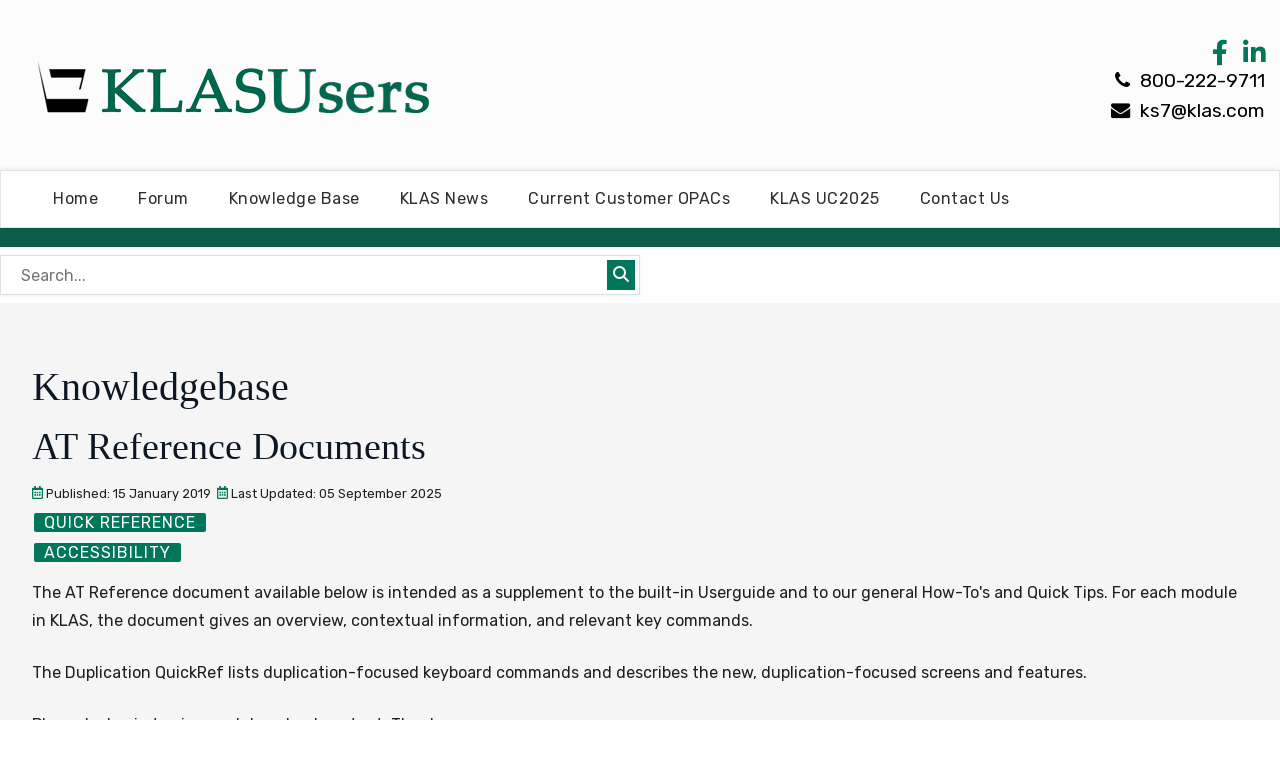

--- FILE ---
content_type: text/html; charset=utf-8
request_url: https://www.klasusers.com/knowledgebase/atref-download
body_size: 44247
content:
<!DOCTYPE html>
<html xmlns="http://www.w3.org/1999/xhtml" xml:lang="en-gb" lang="en-gb">
<head>
<meta charset="utf-8">
	<meta name="rights" content="©2021 KLAS - Keystone Systems, Inc. - All Rights Reserved">
	<meta name="author" content="Katy Patrick">
	<meta name="description" content="AT Reference Documents">
	<meta name="generator" content="Joomla! - Open Source Content Management">
	<title>AT Reference Documents</title>
	<link href="/favicon.ico" rel="icon" type="image/vnd.microsoft.icon">

  <link href="/media/plg_content_kunenadiscuss/css/default.css?e651bb" rel="stylesheet">
	<link href="/media/templates/site/j51_klas/css/base/template.css?e651bb" rel="stylesheet">
	<link href="/media/templates/site/j51_klas/css/nexus.min.css?e651bb" rel="stylesheet">
	<link href="/media/templates/site/j51_klas/css/responsive.min.css?e651bb" rel="stylesheet">
	<link href="/media/system/css/joomla-fontawesome.min.css?e651bb" rel="stylesheet">
	<link href="/media/templates/site/j51_klas/css/fontawesome/fontawesome.min.css?e651bb" rel="stylesheet">
	<link href="/media/templates/site/j51_klas/css/fontawesome/v4-shims.min.css?e651bb" rel="stylesheet">
	<link href="/media/templates/site/j51_klas/css/fontawesome/regular.min.css?e651bb" rel="stylesheet">
	<link href="/media/templates/site/j51_klas/css/fontawesome/brands.min.css?e651bb" rel="stylesheet">
	<link href="/media/templates/site/j51_klas/css/fontawesome/solid.min.css?e651bb" rel="stylesheet">
	<link href="/modules/mod_bearslivesearch/media/css/bearslivesearch.css?e651bb" rel="stylesheet">
	<link href="/media/plg_system_ochglightbox/glightbox/css/glightbox.min.css?e651bb" rel="stylesheet">
	<link href="/media/plg_system_jcepro/site/css/content.min.css?86aa0286b6232c4a5b58f892ce080277" rel="stylesheet">
	<link href="/media/plg_system_jcemediabox/css/jcemediabox.min.css?7d30aa8b30a57b85d658fcd54426884a" rel="stylesheet">
	<link href="//fonts.googleapis.com/css?family=Rubik:400,600&amp;amp;&amp;subset=latin" rel="stylesheet">
	<link href="/templates/j51_klas/css/custom.css" rel="stylesheet">
	<link href="/templates/j51_klas/css/font-awesome.min.css" rel="stylesheet">
	<link href="/media/sourcecoast/css/sc_bootstrap5.css" rel="stylesheet">
	<link href="/media/sourcecoast/css/common.css" rel="stylesheet">
	<link href="/media/sourcecoast/themes/sclogin/sourcecoast.css" rel="stylesheet">
	<style>.cloaked_email span:before { content: attr(data-ep-a97dd); } .cloaked_email span:after { content: attr(data-ep-b083f); } img.cloaked_email { display: inline-block !important; vertical-align: middle; border: 0; }</style>
	<style>
	.hornav > ul 
	.parent-indicator, 
	.hornav > ul .parent-indicator::before, 
	.slideout-menu .menu .parent-indicator {
		font-family: "Font Awesome 5 Free";
		font-weight: 900;
	}
</style>
	<style>
:root {
	--primary: #00765a;
	--mobile-menu-bg: #141414;
	--mobile-menu-toggle: #555555;
}
#cookiesck {
    background: #000000;
}
#cookiesck_accept {
    background-color: var(--primary);
}
@media only screen and (max-width: 1180px) {
.layerslideshow .img-fill {
    min-height: 600px;
}
.layerslideshow .info-wrapper {
	max-height: none;
}
.layerslideshow .img-fill img {
    object-fit: cover;
    height: 100%;
    position: absolute !important;
}
.layerslideshow .info {
	position: relative !important;
	top: 25px;
}}
@media only screen and (max-width: 659px) {
.layerslideshow .info-wrapper {
    margin-bottom: 0;
    padding: 20px !important;
  }
}
@media only screen and (max-width: 440px) {
  .layerslideshow .img-fill {
    padding-bottom:2rem;
  }
  .layerslideshow692, .layerslideshow .img-fill {
  max-height: none !important;
  }
}

body, .hornav ul ul, .hornav ul ul a, .j51-testimonials .j51-text-box {
	color: #1f1f1f;
}
body, .hornav ul ul, .hornav ul ul a {
	font-family:Rubik, Arial, Verdana, sans-serif;
	font-size: 16px;
}
a {
	color: #00765a;
}
h1 {
	color: #0d1724;
	font-family:Palatino Linotype, Book Antiqua, Palatino, serif, Arial, Verdana, sans-serif; 
}
h2, 
h2 a:link, 
h2 a:visited {
	color: #0d1724;
	font-family:Palatino Linotype, Book Antiqua, Palatino, serif, Arial, Verdana, sans-serif;
}
h3, 
.module h3, 
.module_menu h3, 
.btn, 
button {
	color: #3d3d3d;
	font-family:Palatino Linotype, Book Antiqua, Palatino, serif, Arial, Verdana, sans-serif;
}
h4 {
	font-family:Rubik, Arial, Verdana, sans-serif;
	color: #000000; 
}
.hornav, .btn, .button, button {
	font-family:Rubik 
}
.wrapper960 {
	width: 1280px;
}
.logo {
	top: 0px;
	left: 0px;
}
.logo-text {
	color: #111111;
	font-family:Rubik;
	font-size: 44px;
}
.logo-slogan {
	color: #ffffff;
	font-size: 9px;
}

.hornav ul li a, 
.hornav > ul > .parent::after, 
.hornav .menu li [class^="fa-"]::before, 
.hornav .menu li [class*=" fa-"]::before {
	color: #2e2e2e;
}
.hornav ul ul li a {
	color: #474747;
}
.hornav ul ul {
	background-color: #ffffff;
}
.hornav ul ul:before {
	border-color: transparent transparent #ffffff transparent;
}
.sidecol_a {
	width: 35%;
}
.sidecol_b {
	width: 35%;
}
.owl-theme .owl-nav [class*="owl-"],
.owl-theme .owl-dots .owl-dot.active span,
.owl-theme .owl-dots .owl-dot:hover span,
ul.dot li::before,
.text-primary,
#container_base h3 {
 	color: #00765a;
 }
.j51news .hover-overlay,
.background-primary {
	background-color: #00765a;
}
.btn, button, .btn-group.open .btn.dropdown-toggle, .pager.pagenav a, .btn-primary:active, .btn-primary.active, .btn-primary.disabled, .btn-primary[disabled], .btn:hover, .slidesjs-next.slidesjs-navigation, .slidesjs-previous.slidesjs-navigation, .search .icon-search, .dropdown-toggle, .label-info[href], .badge-info[href], .tagspopular a:hover, .module .module_header h3::after, .module_menu .module_header h3::after {
	background-color: #00765a;
	color: #fff;
}
.btn, .button, button {
	background-color: #00765a;
}
.btn:hover, .btn:focus, .btn:active, .btn.active, .btn.disabled, .btn[disabled], .readmore .btn:hover, .dropdown-toggle:hover, 
.search .icon-search:hover, .search .button:hover, .owl-theme .owl-nav [class*="owl-"]:hover {
	background-color: #0c221d !important; color: #ffffff !important;
}
.nav-tabs > .active > a, 
.nav-tabs > .active > a:hover, 
.nav-tabs > .active > a:focus {
	border-bottom-color: #00765a;
}
blockquote {
	border-color: #00765a;
}
.btn:hover, .button:hover, button:hover {
	border-color: #0c221d;
}
.owl-theme .owl-controls .owl-buttons div {
	background-color: #00765a !important;
}
.tags .label-info[href] {
	background-color: transparent;
	color: #00765a;
}
.owl-theme .owl-controls .owl-buttons div {
	background-color: #00765a !important;
}
body {
	background-color: #fff;
}
.showcase_seperator svg {
	fill: ;
}
.slicknav_menu, .slideout-menu {
	background: #141414
}
.slideout-toggle-open .fa-bars::before {
	color: #555555 !important;
}
#container_main {
	background-color: #f5f5f5;
}
#container_footer {
	background-color: #000000;
}
#form12 .wdform_page {
    padding: 1.5rem 2rem;
    margin-top: 1.5rem;
}
#form12 input[type="text"] {
    padding: 5px;
    height: 30px;
}

</style>
	<style>
	#container_header {
		background-color: #fcfcfc;
	}
	.header_top,
	.is-sticky .header_top {
		background-color: #000000;
	}
	.header_nav {
		background-color: #ffffff;
	}
	.page_heading {
		background-color: #0b5e4a;
	}
</style>
	<style>@media only screen and (max-width: 959px) {.primary-logo-image{display:none;} .mobile-logo-image{display:inline-block;}}</style>
	<style>
		@media only screen and (min-width: 1280px) {
			.header_nav  {
				width: 1280px;
			}
		}
		@media only screen and (max-width: 1280px) {
			.module_block, .wrapper960  {
				width:100% !important;
			}
			.content_main {
				border-radius: 0;
			}
		}
		@media only screen and (max-width: 1140px) {
			.hornav {display:none !important;}
			.slicknav_menu, .slideout-toggle-open {display:block;}
			#container_header .wrapper960 {flex-wrap: wrap;}
			#socialmedia {
			    position: static;
			    align-self: center;
			    transform: none;
			}
			.header_nav {
				display: flex;
			}
			.header-1 .module,
			.header-2 .module {
				display: flex;
				align-items: center;
			}
			.menu-toggle {display: flex;}
		}
	</style>
	<style>@media only screen and ( max-width: 767px ) {.header-1 {display:none;}}</style>
	<style>@media only screen and ( max-width: 767px ) {.showcase {display:none;} .mobile_showcase {display:inline;}}</style>
	<style>@media only screen and (min-width: 768px) {.top-1a .module_surround {padding-bottom: 30px !important;}}</style>
	<style>
.top-1c .module_surround {
	background-color: rgba(12, 34, 29, 1);
}</style>
	<style>@media only screen and (min-width: 768px) {.top-1c .module_surround {margin-bottom: 60px !important;}}</style>
	<style>@media only screen and (min-width: 768px) {.top-2b .module_surround {padding-top: 80px !important;}}</style>
	<style>
.top-2a .module_surround {
	background-color: rgba(22, 84, 69, 1);
}</style>
	<style>@media only screen and (min-width: 768px) {.top-2a .module_surround {margin-top: 100px !important;}}</style>
	<style>@media only screen and (min-width: 768px) {.top-2a .module_surround {margin-bottom: 100px !important;}}</style>
	<style>.layerslideshow .item-align-right .info-wrapper {
    text-align: left;
}</style>
	<style>@media only screen and (min-width: 768px) and (max-width: 959px) {}</style>
	<style>@media only screen and ( max-width: 767px ) {#container_top3_modules {background-image: none !important;}}</style>
	<style>@media only screen and (max-width: 440px) {#container_top3_modules {background-image: none !important;}}</style>
	<style>
    @media only screen and (max-width: 767px) {
        .sidecol_a, .sidecol_b {
            order: 1 !important;
        }
    }
    </style>
	<style>
#socialmedia ul li a [class^="fa-"]::before, 
#socialmedia ul li a [class*=" fa-"]::before {
    color: #c95c5c;
}
</style>
	<style>#container_top0_modules {background-color: }</style>
	<style>#container_top0_modules > .wrapper960 {width:100%;} #top0_modules.block_holder {padding: 0;}
    		</style>
	<style>#top0_modules.block_holder, #top0_modules .module_surround, #top0_modules .module_content {padding: 0;}
    		</style>
	<style>@media only screen and ( max-width: 767px ) {#container_top0_modules {display:none;}}
    		</style>
	<style>#container_base2_modules {background-color: #0c221d}</style>

  <script src="/media/plg_system_ochglightbox/js/library/och-library.min.js?e651bb" defer></script>
	<script src="/media/plg_system_ochglightbox/glightbox/js/glightbox.min.js?e651bb" defer></script>
	<script type="application/json" class="joomla-script-options new">{"joomla.jtext":{"RLTA_BUTTON_SCROLL_LEFT":"Scroll buttons to the left","RLTA_BUTTON_SCROLL_RIGHT":"Scroll buttons to the right"},"j51_template":{"scrolltoOffset":"-55","mobileMenuPosition":"left"},"system.paths":{"root":"","rootFull":"https:\/\/klasusers.com\/","base":"","baseFull":"https:\/\/klasusers.com\/"},"csrf.token":"57d338c80a12a369c0212eb2048c03a6","plg_system_ochglightbox":{"version":"3.0.1","options":{"selector":".ochglightbox","cursor":true,"skin":"clean","openEffect":"zoom","closeEffect":"zoom","slideEffect":"slide","moreText":"See more","moreLength":60,"closeButton":true,"touchNavigation":true,"touchFollowAxis":true,"keyboardNavigation":true,"closeOnOutsideClick":true,"startAt":null,"width":"900px","height":"506px","videosWidth":"960px","useAltAsDesc":true,"descPosition":"bottom","loop":false,"zoomable":true,"draggable":true,"dragToleranceX":40,"dragToleranceY":40,"dragAutoSnap":false,"preload":true,"autoplayVideos":true},"lightboxMode":"gallery","debug":false}}</script>
	<script src="/media/system/js/core.min.js?178130d024eb514ad6aa5dfb6890e525"></script>
	<script src="/media/vendor/jquery/js/jquery.min.js?3.7.1"></script>
	<script src="/media/legacy/js/jquery-noconflict.min.js?178130d024eb514ad6aa5dfb6890e525"></script>
	<script src="/media/vendor/bootstrap/js/alert.min.js?5.3.8" type="module"></script>
	<script src="/media/vendor/bootstrap/js/button.min.js?5.3.8" type="module"></script>
	<script src="/media/vendor/bootstrap/js/carousel.min.js?5.3.8" type="module"></script>
	<script src="/media/vendor/bootstrap/js/collapse.min.js?5.3.8" type="module"></script>
	<script src="/media/vendor/bootstrap/js/dropdown.min.js?5.3.8" type="module"></script>
	<script src="/media/vendor/bootstrap/js/modal.min.js?5.3.8" type="module"></script>
	<script src="/media/vendor/bootstrap/js/offcanvas.min.js?5.3.8" type="module"></script>
	<script src="/media/vendor/bootstrap/js/popover.min.js?5.3.8" type="module"></script>
	<script src="/media/vendor/bootstrap/js/scrollspy.min.js?5.3.8" type="module"></script>
	<script src="/media/vendor/bootstrap/js/tab.min.js?5.3.8" type="module"></script>
	<script src="/media/vendor/bootstrap/js/toast.min.js?5.3.8" type="module"></script>
	<script src="/media/templates/site/j51_klas/js/jquery-3.6.0.min.js?e651bb"></script>
	<script src="/media/templates/site/j51_klas/js/mmenu-light.js?e651bb" defer></script>
	<script src="/media/templates/site/j51_klas/js/noframework.waypoints.min.js?e651bb" defer></script>
	<script src="/media/templates/site/j51_klas/js/scripts.js?e651bb" defer></script>
	<script src="/media/templates/site/j51_klas/js/jarallax.min.js?e651bb"></script>
	<script src="/media/system/js/fields/passwordview.min.js?178130d024eb514ad6aa5dfb6890e525" defer></script>
	<script src="/modules/mod_bearslivesearch/media/js/bearslivesearch.js?e651bb" defer></script>
	<script src="/media/plg_system_ochglightbox/js/ochglightbox.min.js?e651bb" defer></script>
	<script src="/media/plg_system_jcemediabox/js/jcemediabox.min.js?7d30aa8b30a57b85d658fcd54426884a"></script>
	<script>window.RegularLabs=window.RegularLabs||{};window.RegularLabs.EmailProtector=window.RegularLabs.EmailProtector||{unCloak:function(e,g){document.querySelectorAll("."+e).forEach(function(a){var f="",c="";a.className=a.className.replace(" "+e,"");a.querySelectorAll("span").forEach(function(d){for(name in d.dataset)0===name.indexOf("epA")&&(f+=d.dataset[name]),0===name.indexOf("epB")&&(c=d.dataset[name]+c)});if(c){var b=a.nextElementSibling;b&&"script"===b.tagName.toLowerCase()&&b.parentNode.removeChild(b);b=f+c;g?(a.parentNode.href="mailto:"+b,a.parentNode.removeChild(a)):a.innerHTML=b}})}};</script>
	<script>rltaSettings = {"switchToAccordions":true,"switchBreakPoint":576,"buttonScrollSpeed":5,"addHashToUrls":true,"rememberActive":false,"wrapButtons":false,"switchBasedOn":"window","animations":"fade,slide","animationSpeed":7,"mode":"click","slideshowInterval":5000,"slideshowRestart":"1","slideshowRestartTimeout":10000,"scroll":"adaptive","scrollOnLinks":"adaptive","scrollOnUrls":"adaptive","scrollOffsetTop":20,"scrollOffsetBottom":20,"useWideScreenScrollOffsets":false,"scrollOffsetBreakPoint":576,"scrollOffsetTopWide":20,"scrollOffsetBottomWide":20}</script>
	<script type="application/ld+json">{"@context":"https://schema.org","@graph":[{"@type":"Organization","@id":"https://klasusers.com/#/schema/Organization/base","name":"KLASUsers - Keystone Systems, Inc.","url":"https://klasusers.com/"},{"@type":"WebSite","@id":"https://klasusers.com/#/schema/WebSite/base","url":"https://klasusers.com/","name":"KLASUsers - Keystone Systems, Inc.","publisher":{"@id":"https://klasusers.com/#/schema/Organization/base"}},{"@type":"WebPage","@id":"https://klasusers.com/#/schema/WebPage/base","url":"https://www.klasusers.com/knowledgebase/atref-download","name":"AT Reference Documents","description":"AT Reference Documents","isPartOf":{"@id":"https://klasusers.com/#/schema/WebSite/base"},"about":{"@id":"https://klasusers.com/#/schema/Organization/base"},"inLanguage":"en-GB"},{"@type":"Article","@id":"https://klasusers.com/#/schema/com_content/article/350","name":"AT Reference Documents","headline":"AT Reference Documents","inLanguage":"en-GB","dateCreated":"2019-01-16T02:59:42+00:00","dateModified":"2025-09-05T00:00:00+00:00","isPartOf":{"@id":"https://klasusers.com/#/schema/WebPage/base"}}]}</script>
	<script>jQuery(document).ready(function(){WfMediabox.init({"base":"\/","theme":"standard","width":"","height":"","lightbox":0,"shadowbox":0,"icons":1,"overlay":1,"overlay_opacity":0.8000000000000000444089209850062616169452667236328125,"overlay_color":"#000000","transition_speed":500,"close":2,"labels":{"close":"Close","next":"Next","previous":"Previous","cancel":"Cancel","numbers":"{{numbers}}","numbers_count":"{{current}} of {{total}}","download":"Download"},"swipe":true,"expand_on_click":true});});</script>
	<script>if (typeof jfbcJQuery == "undefined") jfbcJQuery = jQuery;</script>
	<meta name="viewport" content="width=device-width, initial-scale=1, maximum-scale=5">

			<!-- Google Tag Manager -->
<script>(function(w,d,s,l,i){w[l]=w[l]||[];w[l].push({'gtm.start':
new Date().getTime(),event:'gtm.js'});var f=d.getElementsByTagName(s)[0],
j=d.createElement(s),dl=l!='dataLayer'?'&l='+l:'';j.async=true;j.src=
'https://www.googletagmanager.com/gtm.js?id='+i+dl;f.parentNode.insertBefore(j,f);
})(window,document,'script','dataLayer','GTM-58R8TXC');</script>
<!-- End Google Tag Manager -->

<!-- Matomo -->
<script>
  var _paq = window._paq = window._paq || [];
  /* tracker methods like "setCustomDimension" should be called before "trackPageView" */
  _paq.push(['trackPageView']);
  _paq.push(['enableLinkTracking']);
  (function() {
    var u="//stats.amgraphix.info/";
    _paq.push(['setTrackerUrl', u+'matomo.php']);
    _paq.push(['setSiteId', '13']);
    var d=document, g=d.createElement('script'), s=d.getElementsByTagName('script')[0];
    g.async=true; g.src=u+'matomo.js'; s.parentNode.insertBefore(g,s);
  })();
</script>
<!-- End Matomo Code --></head>
<body class="site com_content view-article no-layout no-task itemid-980">
	<div id="mobile-menu" class="mobile-menu">
						<ul class="mod-menu mod-list menu ">
<li class="item-464 default"><a href="/">Home</a></li><li class="item-884"><a href="/forum">Forum</a></li><li class="item-1511"><a href="/knowledge-base">Knowledge Base</a></li><li class="item-641"><a href="/klas-news">KLAS News</a></li><li class="item-754"><a href="/current-customer-opacs">Current Customer OPACs</a></li><li class="item-1468"><a href="/klas-uc2025">KLAS UC2025</a></li><li class="item-670"><a href="/contact-us">Contact Us</a></li></ul>
			</div>
		<div class="header_top">
		<div class="wrapper960">
						<div id="socialmedia">   
    <ul id="navigation">
           
         
         
         
         
         
         
         
         
         
         
         
         
         
         
         
            </ul>
</div>  		</div>
	</div>
		<header id="container_header">
		<div class="wrapper960">
			<div class="header_main">
				<div class="logo">
  <a href="/" title="KLASUsers - Keystone Systems, Inc.">
      
          <img class="logo-image primary-logo-image" src="/images/homepage/KLASUsers-logo.png#joomlaImage://local-images/homepage/KLASUsers-logo.png?width=400&amp;height=54" alt="Logo">
              <img class="logo-image mobile-logo-image" src="/images/homepage/KLASUsers-logo-mobile.png#joomlaImage://local-images/homepage/KLASUsers-logo-mobile.png?width=250&amp;height=41" alt="Mobile Logo">
         
  </a> 
</div>
								<div class="header-2">
					<div class="module ">
	<div class="module_content">
		
<div id="mod-custom785" class="mod-custom custom">
    <p><a href="https://www.facebook.com/KLASlibraries" target="_blank" rel="noopener" aria-label="Facebook Link"><i class="fa fa-facebook fa-2x"></i></a>   <a href="https://www.linkedin.com/company/keystone-systems" target="_blank" rel="noopener" aria-label="LinkedIn Link">  <i class="fa fa-linkedin fa-2x"></i></a></p>
<h4 style="margin-bottom: 5px;"><i class="fa fa-phone" style="margin-left: 5px;"></i> 800-222-9711</h4>
<h4><i class="fa fa-envelope" style="margin-left: 5px;"></i> <!-- This email address is being protected from spambots. --><span class="cloaked_email ep_6f64e1c3"><span data-ep-b083f="om" data-ep-a97dd="ks"><span data-ep-a97dd="7@" data-ep-b083f=".c"><span data-ep-b083f="as" data-ep-a97dd="kl"></span></span></span></span><script>RegularLabs.EmailProtector.unCloak("ep_6f64e1c3");</script></h4></div>
	</div> 
</div>
				</div>
						</div>
			<div class="header_nav">
				
    <div class="hornav">
        <ul class="mod-menu mod-list menu ">
<li class="item-464 default"><a href="/">Home</a></li><li class="item-884"><a href="/forum">Forum</a></li><li class="item-1511"><a href="/knowledge-base">Knowledge Base</a></li><li class="item-641"><a href="/klas-news">KLAS News</a></li><li class="item-754"><a href="/current-customer-opacs">Current Customer OPACs</a></li><li class="item-1468"><a href="/klas-uc2025">KLAS UC2025</a></li><li class="item-670"><a href="/contact-us">Contact Us</a></li></ul>

    </div>
				<a href="#mobile-menu" class="menu-toggle" aria-haspopup="true" role="button" tabindex="0">
					<span></span>
				</a>
			</div>
		</div>
	</header>
	
			<div class="page_heading">
			<div class="wrapper960">
						</div>
		</div>
	
	
  	    <div id="top-0">
		<div class="wrapper960">
          <div class="top-0">
             <div id="top0_modules" class="block_holder"><div id="wrapper_top-0" class="block_holder_margin"><div class="top-0 top-0a" style="max-width:100%;"><div class="module ">
	<div class="module_surround">
		

				<div class="module_content">
		<style>
/* Set CSS custom properties */
#bearslivesearch-870 {
    --bearslivesearch-accent-border-color: #01674e;
}

/* Form container settings */
#bearslivesearch-870 .bearslivesearch-form {
    border-radius: 0 !important;
    border: 1px solid #e0e0e0 !important;
    box-sizing: border-box !important;
    margin: .5em 0 !important;
    width: 50% !important;
}

/* Form positioning */
#bearslivesearch-870.bearslivesearch-float-left .bearslivesearch-form {
    float: left !important;
    margin-left: 0 !important;
}
#bearslivesearch-870.bearslivesearch-float-right .bearslivesearch-form {
    float: right !important;
    margin-right: 0 !important;
}
#bearslivesearch-870.bearslivesearch-float-none .bearslivesearch-form {
    margin-left: auto !important;
    margin-right: auto !important;
}

/* Rows within form use full width of form */
#bearslivesearch-870 .bearslivesearch-row {
    width: 100% !important;
    box-sizing: border-box !important;
    clear: both !important;
}

/* Results container - always 100% width */
#bearslivesearch-870 .bearslivesearch-results {
    width: 100% !important;
    margin: .5em 0 !important;
    box-sizing: border-box !important;
}
</style>
<script>
// JavaScript for search functionality only - CSS handles all styling
document.addEventListener('DOMContentLoaded', function() {
    var element = document.getElementById('bearslivesearch-870');
    if (element) {
        // Only handle search functionality here
        // All width and positioning is handled by CSS
        console.log('Bears Live Search module initialized: bearslivesearch-870');
    }
});
</script>
<div class="bearslivesearch bearslivesearch-module-870 bearslivesearch-float-left" id="bearslivesearch-870" data-search-mode="separate_page" data-module-id="870" data-end-position="base-2a" data-base-url="https://klasusers.com/">
    <a href="#bearslivesearch-870-results" class="visually-hidden visually-hidden-focusable skip-link" tabindex="0">Skip to search results</a>
    <form class="bearslivesearch-form" style="margin: .5em 0;" role="search" aria-label="Site search" autocomplete="off">
                <label for="bearslivesearch-870-input" class="visually-hidden">Bear's Live Search</label>
        <div class="bearslivesearch-row bearslivesearch-row-flex">
            <input type="search" id="bearslivesearch-870-input" name="q" aria-label="Bear's Live Search" placeholder="Search..." required>
            <button type="submit" aria-label="Submit search" class="bearslivesearch-submit">
                <span class="icon-search" aria-hidden="true"></span>            </button>
        </div>

        <!-- Row 2: Search for criteria -->
        <div class="bearslivesearch-row bearslivesearch-row-margin bearslivesearch-criteria-hidden">
            <span>Search for:</span>
            <label class="bearslivesearch-radio-label">
                <input type="radio" name="searchphrase" value="anywords">
                Any words            </label>
            <label class="bearslivesearch-radio-label">
                <input type="radio" name="searchphrase" value="allwords">
                All words            </label>
            <label class="bearslivesearch-radio-label">
                <input type="radio" name="searchphrase" value="exact" checked>
                Exact phrase            </label>
        </div>

        <!-- Row 3: Sort by and Results per page -->
        <div class="bearslivesearch-row bearslivesearch-row-margin bearslivesearch-criteria-hidden" style="display:flex;align-items:center;gap:1em;">
            <label for="bearslivesearch-870-ordering">
                Sort by            </label>
            <select name="ordering" id="bearslivesearch-870-ordering" class="form-control bearslivesearch-fit-content">
                <option value="newest">Newest first</option>
                <option value="oldest">Oldest first</option>
                <option value="popular">Most popular</option>
                <option value="alpha">Alphabetical</option>
            </select>
            <label for="bearslivesearch-870-results_limit" style="margin-left:1em;">
                Results Per Page            </label>
            <select name="results_limit" id="bearslivesearch-870-results_limit" class="form-control bearslivesearch-fit-content">
                <option value="5">5</option>
                <option value="10" selected>10</option>
                <option value="20">20</option>
                <option value="50">50</option>
            </select>
        </div>

        <!-- Standard Joomla search filters row -->
        <div class="joomla-search-filters bearslivesearch-criteria-hidden">
            <div class="form-group category">
                <label for="bearslivesearch-870-category">
                    Category                </label>
                <select name="category" id="bearslivesearch-870-category" class="form-control">
                    <option value="">- Select Category -</option>
                                                                        <option value="9">Other Site Pages</option>
                                                    <option value="80">News</option>
                                                    <option value="90">Knowledge Base</option>
                                                            </select>
            </div>
            <div class="form-group author">
                <label for="bearslivesearch-870-author">
                    Author                </label>
                <select name="author" id="bearslivesearch-870-author" class="form-control">
                    <option value="">- Select Author -</option>
                                                                        <option value="407">Katy Patrick</option>
                                                    <option value="65">Andrea Ewing Callicutt</option>
                                                    <option value="628">AM Graphix</option>
                                                    <option value="945">Maureen from FL</option>
                                                    <option value="11186">Sam Lundberg</option>
                                                    <option value="62">James Burts</option>
                                                    <option value="89">Craig Hayward</option>
                                                    <option value="108">Danielle Miller</option>
                                                    <option value="276">Lee Higley</option>
                                                    <option value="870">Erin Pawlus</option>
                                                    <option value="5154">Michael Lang</option>
                                                    <option value="5441">Kathy Segers</option>
                                                    <option value="10964">Jen Buzolich</option>
                                                    <option value="18045">Katharina Stevens</option>
                                                    <option value="18057">Barnaby Camp</option>
                                                            </select>
            </div>
            <div class="form-group dates">
                <label for="bearslivesearch-870-datefrom">
                    Date from                </label>
                <input type="date" name="datefrom" id="bearslivesearch-870-datefrom" class="form-control">
            </div>
            <div class="form-group">
                <label for="bearslivesearch-870-dateto">
                    Date to                </label>
                <input type="date" name="dateto" id="bearslivesearch-870-dateto" class="form-control">
            </div>
        </div>
    </form>
    </div>
		</div> 
	</div>
</div></div><div class="clear"></div></div></div>          </div>
        </div>
    </div>
    					<div id="container_main">
		<div class="wrapper960">
			<div id="main">
           
    
    
    <div id="content_full" class="side_margins content_full">

                                    
        
            <div class="maincontent">
                    <div class="message">
                                                    <div id="system-message-container">
	</div>

                                            </div>
                <div class="com-content-article item-page">
    <meta itemprop="inLanguage" content="en-GB">
        <div class="page-header">
        <h1> Knowledgebase </h1>
    </div>
    
    
        <div class="page-header">
        <h2>
            AT Reference Documents        </h2>
                            </div>
        
        
            	<dl class="article-info muted">

		
			<dt class="article-info-term">
							</dt>

			
			
			
			
										<dd class="published">
				<span class="j51-inline-icon">
					<svg class="svg-primary" aria-hidden="true" focusable="false" data role="img" xmlns="http://www.w3.org/2000/svg" viewbox="0 0 448 512"><path d="M148 288h-40c-6.6 0-12-5.4-12-12v-40c0-6.6 5.4-12 12-12h40c6.6 0 12 5.4 12 12v40c0 6.6-5.4 12-12 12zm108-12v-40c0-6.6-5.4-12-12-12h-40c-6.6 0-12 5.4-12 12v40c0 6.6 5.4 12 12 12h40c6.6 0 12-5.4 12-12zm96 0v-40c0-6.6-5.4-12-12-12h-40c-6.6 0-12 5.4-12 12v40c0 6.6 5.4 12 12 12h40c6.6 0 12-5.4 12-12zm-96 96v-40c0-6.6-5.4-12-12-12h-40c-6.6 0-12 5.4-12 12v40c0 6.6 5.4 12 12 12h40c6.6 0 12-5.4 12-12zm-96 0v-40c0-6.6-5.4-12-12-12h-40c-6.6 0-12 5.4-12 12v40c0 6.6 5.4 12 12 12h40c6.6 0 12-5.4 12-12zm192 0v-40c0-6.6-5.4-12-12-12h-40c-6.6 0-12 5.4-12 12v40c0 6.6 5.4 12 12 12h40c6.6 0 12-5.4 12-12zm96-260v352c0 26.5-21.5 48-48 48H48c-26.5 0-48-21.5-48-48V112c0-26.5 21.5-48 48-48h48V12c0-6.6 5.4-12 12-12h40c6.6 0 12 5.4 12 12v52h128V12c0-6.6 5.4-12 12-12h40c6.6 0 12 5.4 12 12v52h48c26.5 0 48 21.5 48 48zm-48 346V160H48v298c0 3.3 2.7 6 6 6h340c3.3 0 6-2.7 6-6z"></path></svg>
				</span>
				<time datetime="2019-01-15T21:59:42-05:00" itemprop="datePublished">
					Published: 15 January 2019				</time>
			</dd>			
		
					
										<dd class="modified">
				<span class="j51-inline-icon">
					<svg class="svg-primary" aria-hidden="true" focusable="false" data role="img" xmlns="http://www.w3.org/2000/svg" viewbox="0 0 448 512"><path d="M148 288h-40c-6.6 0-12-5.4-12-12v-40c0-6.6 5.4-12 12-12h40c6.6 0 12 5.4 12 12v40c0 6.6-5.4 12-12 12zm108-12v-40c0-6.6-5.4-12-12-12h-40c-6.6 0-12 5.4-12 12v40c0 6.6 5.4 12 12 12h40c6.6 0 12-5.4 12-12zm96 0v-40c0-6.6-5.4-12-12-12h-40c-6.6 0-12 5.4-12 12v40c0 6.6 5.4 12 12 12h40c6.6 0 12-5.4 12-12zm-96 96v-40c0-6.6-5.4-12-12-12h-40c-6.6 0-12 5.4-12 12v40c0 6.6 5.4 12 12 12h40c6.6 0 12-5.4 12-12zm-96 0v-40c0-6.6-5.4-12-12-12h-40c-6.6 0-12 5.4-12 12v40c0 6.6 5.4 12 12 12h40c6.6 0 12-5.4 12-12zm192 0v-40c0-6.6-5.4-12-12-12h-40c-6.6 0-12 5.4-12 12v40c0 6.6 5.4 12 12 12h40c6.6 0 12-5.4 12-12zm96-260v352c0 26.5-21.5 48-48 48H48c-26.5 0-48-21.5-48-48V112c0-26.5 21.5-48 48-48h48V12c0-6.6 5.4-12 12-12h40c6.6 0 12 5.4 12 12v52h128V12c0-6.6 5.4-12 12-12h40c6.6 0 12 5.4 12 12v52h48c26.5 0 48 21.5 48 48zm-48 346V160H48v298c0 3.3 2.7 6 6 6h340c3.3 0 6-2.7 6-6z"></path></svg>
				</span>
				<time datetime="2025-09-05T10:31:23-04:00" itemprop="dateModified">
					Last Updated: 05 September 2025				</time>
			</dd>			
						</dl>
    
            
        	<ul class="tags inline">
																	<li class="tag-24 tag-list0" itemprop="keywords">
					<a href="/component/tags/tag/quick-reference" class="label label-info">
						Quick Reference					</a>
				</li>
																				<li class="tag-55 tag-list1" itemprop="keywords">
					<a href="/component/tags/tag/accessibility" class="label label-info">
						Accessibility					</a>
				</li>
						</ul>
    
        
                                                <div class="com-content-article__body">
        <p>The AT Reference document available below is intended as a supplement to the built-in Userguide and to our general How-To's and Quick Tips. For each module in KLAS, the document gives an overview, contextual information, and relevant key commands.</p>
<p>The Duplication QuickRef lists duplication-focused keyboard commands and describes the new, duplication-focused screens and features. </p>
<p></p><!-- START: ConditionalContent -->
<p>Please be log in to view and download content. Thank you.</p>
<!-- END: ConditionalContent --><p></p>     </div>

        
                                        <div class="kunenadiscuss kpublic pt-3 pb-3">
    <div class="kdiscuss-title login-discuss">
        <h3>Discuss this article</h3>
    </div>
    <a class="klogin-to-discuss btn btn-outline-primary" rel="nofollow" href="/component/users/login?Itemid=464&amp;return=aHR0cHM6Ly93d3cua2xhc3VzZXJzLmNvbS9rbm93bGVkZ2ViYXNlL2F0cmVmLWRvd25sb2Fk">
        Log in to comment    </a>
</div></div> <div class="clear"></div>
            </div>

                                    
        
    </div>
</div>
		</div>
	</div>
					<div id="container_base2_modules" class="module_block border_block">
	<svg xmlns="http://www.w3.org/2000/svg" viewbox="0 0 1440 320"><path fill="#000000" fill-opacity="1" d="M0,224L60,240C120,256,240,288,360,298.7C480,309,600,299,720,282.7C840,267,960,245,1080,218.7C1200,192,1320,160,1380,144L1440,128L1440,320L1380,320C1320,320,1200,320,1080,320C960,320,840,320,720,320C600,320,480,320,360,320C240,320,120,320,60,320L0,320Z"></path></svg>
	<div class="wrapper960">
		<div id="base-2">
		<div id="base2_modules" class="block_holder"><div id="wrapper_base-2" class="block_holder_margin"><div class="base-2 base-2a" style="flex: 0 0 50%; max-width:50%;"><div class="module ">
	<div class="module_surround">
		

				<div class="module_content">
		
<div id="mod-custom789" class="mod-custom custom">
    <p><img src="/images/homepage/KLASUsers-logo-light300.png" alt="KLAS Users - Keystone Systems, Inc. logo" style="margin-bottom: 15px;" width="298" height="47"></p>
<p>Keystone Systems, Inc.<br>8016 Glenwood Ave., Suite 200<br>Raleigh, NC 27612<br>800-222-9711<!-- This email address is being protected from spambots. --><a href="javascript:/*%20This%20email%20address%20is%20being%20protected%20from%20spambots.*/"><br><span class="cloaked_email ep_354ef524"><span data-ep-a97dd="sal" data-ep-b083f=""><span data-ep-a97dd="es@" data-ep-b083f="om"><span data-ep-b083f="s.c" data-ep-a97dd="kla"></span></span></span></span><script>RegularLabs.EmailProtector.unCloak("ep_354ef524");</script><span class="cloaked_email ep_e500d0b3" style="display:none;"><span data-ep-b083f="iry" data-ep-a97dd="sales@k"><span data-ep-a97dd="las.com" data-ep-b083f="te Inqu"><span data-ep-a97dd="?subjec" data-ep-b083f="t=Websi"></span></span></span></span></a><script>RegularLabs.EmailProtector.unCloak("ep_e500d0b3", true);</script></p></div>
		</div> 
	</div>
</div><div class="module  bottom-login">
	<div class="module_surround">
		

							<div class="module_header">
			<h3 class="mod_standard "><i class="fa " style="margin-right: 5px;"></i><span>User Login</span></h3>
		</div>
				<div class="module_content">
		<div class="sclogin sourcecoast ns-bs5" id="sclogin-862">
    
    <div class="row">
        
    <div class="sclogin-joomla-login vertical col-md-12">
                <form action="/knowledge-base/atref-download" method="post" id="sclogin-form862">
            <div class="mod-sclogin__userdata userdata">
                <div class="mod-sclogin__username mb-3">
                    <div class="input-group">
                        <input id="sclogin-username-862" type="text" name="username" class="form-control sclogin-username" autocomplete="username" placeholder="Username" tabindex="0">
                        <label for="sclogin-username-862" class="visually-hidden">Username</label>
                        <span class="input-group-text btn " title="Username">
                            <span class="icon-fw icon-user" aria-hidden="true"></span>
                        </span>
                        <!-- only add spans if they have buttons present -->
                                            </div>
                </div>
                <div class="mod-sclogin__password mb-3">
                    <div class="input-group">
                        <input id="sclogin-passwd-862" type="password" name="password" autocomplete="current-password" class="form-control sclogin-passwd" placeholder="Password">
                        <!-- only add spans if they have buttons present -->
                                            </div>
                </div>
                <div class="mb-3 form-sclogin-submitcreate gap-2" id="form-sclogin-submitcreate-862">
                    <button type="submit" name="Submit" class="btn klas col-md-12">Log in</button>
                                                        </div>
                                        <div class="form-check">
                            <div class="mb-3 form-sclogin-remember" id="form-sclogin-remember-862">
                                <label for="sclogin-remember-862">
                                    <input id="sclogin-remember-862" type="checkbox" name="remember" class="form-check-input sclogin-remember" title="Remember Me">
                                    Remember me                                </label>
                            </div>
                        </div>
                    
                <input type="hidden" name="option" value="com_users"><input type="hidden" name="task" value="user.login"><input type="hidden" name="return" value="aHR0cHM6Ly93d3cua2xhc3VzZXJzLmNvbS9rbm93bGVkZ2ViYXNlL2F0cmVmLWRvd25sb2Fk"><input type="hidden" name="mod_id" value="862"><input type="hidden" name="57d338c80a12a369c0212eb2048c03a6" value="1">            </div>
        </form>
    </div>
        </div>

        <div class="clearfix"></div>
</div>

		</div> 
	</div>
</div></div><div class="base-2 base-2c" style="flex: 0 0 25%; max-width:25%;"><div class="module ">
	<div class="module_surround">
		

							<div class="module_header">
			<h3 class="mod_standard "><i class="fa " style="margin-right: 5px;"></i><span>Knowledge Base</span></h3>
		</div>
				<div class="module_content">
		<ul class="mod-articleslatest latestnews mod-list">
    <li itemscope itemtype="https://schema.org/Article">
        <a href="/knowledge-base/blocked-patron-report-parental-ack" itemprop="url">
            <span itemprop="name">
                Blocked Patron Report: Finding Missing/Incomplete Parental Acknowledgements            </span>
        </a>
    </li>
    <li itemscope itemtype="https://schema.org/Article">
        <a href="/knowledge-base/12-11-2025-irc-census-prep-reporting-webinar" itemprop="url">
            <span itemprop="name">
                12/11/2025 IRC Census Prep &amp; Reporting Webinar            </span>
        </a>
    </li>
    <li itemscope itemtype="https://schema.org/Article">
        <a href="/knowledge-base/add-items" itemprop="url">
            <span itemprop="name">
                Add Titles and Items            </span>
        </a>
    </li>
    <li itemscope itemtype="https://schema.org/Article">
        <a href="/knowledge-base/lines-by-patron-role-report" itemprop="url">
            <span itemprop="name">
                Lines by Patron Role Report            </span>
        </a>
    </li>
    <li itemscope itemtype="https://schema.org/Article">
        <a href="/knowledge-base/11-13-2025-patron-retention-roundtable" itemprop="url">
            <span itemprop="name">
                11/13/2025 Patron Retention Roundtable            </span>
        </a>
    </li>
</ul>
		</div> 
	</div>
</div></div><div class="base-2 base-2d" style="flex: 0 0 25%; max-width:25%;"><div class="module ">
	<div class="module_surround">
		

							<div class="module_header">
			<h3 class="mod_standard "><i class="fa " style="margin-right: 5px;"></i><span>News / Events</span></h3>
		</div>
				<div class="module_content">
		<ul class="mod-articleslatest latestnews mod-list">
    <li itemscope itemtype="https://schema.org/Article">
        <a href="/klas-news/1-22-2026-klas-users-roundtable-programming-partnerships" itemprop="url">
            <span itemprop="name">
                1/22/2026 KLAS Users' Roundtable: Programming &amp; Partnerships            </span>
        </a>
    </li>
    <li itemscope itemtype="https://schema.org/Article">
        <a href="/klas-news/klas-new-years-resolutions" itemprop="url">
            <span itemprop="name">
                KLAS New Year's Resolutions            </span>
        </a>
    </li>
    <li itemscope itemtype="https://schema.org/Article">
        <a href="/klas-news/happy-holidays-from-keystone-systems" itemprop="url">
            <span itemprop="name">
                Happy Holidays from Keystone Systems!            </span>
        </a>
    </li>
    <li itemscope itemtype="https://schema.org/Article">
        <a href="/klas-news/talking-about-tbt" itemprop="url">
            <span itemprop="name">
                Talking about TBT            </span>
        </a>
    </li>
    <li itemscope itemtype="https://schema.org/Article">
        <a href="/klas-news/required-fields-for-nls-acknowledgements" itemprop="url">
            <span itemprop="name">
                Required fields for NLS Acknowledgements            </span>
        </a>
    </li>
</ul>
		</div> 
	</div>
</div></div><div class="clear"></div></div></div>		</div>
					</div>
</div>
	
	<footer id="container_footer">
		<div class="wrapper960">
			<div class="copyright">
				<p><span style="color:#aaa">©</span> 2010-2025, Keystone Systems, Inc. ~ Site Design <a href="https://am-graphix.com" target="_blank" alt="AM Graphix">AM Graphix</a></p>
			</div>
							 
					<div class="footermenu">
						<ul class="mod-menu mod-list menu ">
<li class="item-630"><a href="/privacy-policy">Privacy Policy</a></li><li class="item-1513"><a href="/sitemap?view=html&amp;id=1">Sitemap</a></li></ul>

						<div class="clear"></div>
					</div>
									</div>
	</footer>
<!-- Google Tag Manager (noscript) -->
<noscript><iframe src="https://www.googletagmanager.com/ns.html?id=GTM-58R8TXC" height="0" width="0" style="display:none;visibility:hidden"></iframe></noscript>
<!-- End Google Tag Manager (noscript) -->
 
<script>
	jarallax(document.querySelectorAll('.jarallax'), {
		speed: 0.5,
		disableParallax: /iPad|iPhone|iPod|Android/,
		disableVideo: /iPad|iPhone|iPod|Android/
	});
</script>

<noscript id="deferred-styles">
	</noscript>
<script>
	var loadDeferredStyles = function() {
	var addStylesNode = document.getElementById("deferred-styles");
	var replacement = document.createElement("div");
	replacement.innerHTML = addStylesNode.textContent;
	document.body.appendChild(replacement)
	addStylesNode.parentElement.removeChild(addStylesNode);
	};
	var raf = requestAnimationFrame || mozRequestAnimationFrame ||
	  webkitRequestAnimationFrame || msRequestAnimationFrame;
	if (raf) raf(function() { window.setTimeout(loadDeferredStyles, 0); });
	else window.addEventListener('load', loadDeferredStyles);
</script>


</body> 
</html>


--- FILE ---
content_type: text/css
request_url: https://www.klasusers.com/media/templates/site/j51_klas/css/nexus.min.css?e651bb
body_size: 52918
content:
:root{--j51-grid-row-gap:60px;--j51-grid-column-gap:32px;--mm-spn-item-height:50px;--mm-spn-item-indent:20px;--mm-spn-line-height:24px}@media only screen and (max-width:767px){:root{--j51-grid-row-gap:30px;--j51-grid-column-gap:30px}}body{line-height:1.75em;font-weight:400}h1,h2,h3,h4,h5,h6{padding:0;font-weight:normal;line-height:1.2em;margin:0 0 .75rem;text-rendering:optimizelegibility}h1 a:hover,h2 a:hover,h3 a:hover,h4 a:hover,h5 a:hover,h6 a:hover,h1 a:focus,h2 a:focus,h3 a:focus,h4 a:focus,h5 a:focus,h6 a:focus{text-decoration:none}h1 i,h2 i,h3 i,h4 i,h5 i,h6 i{margin-right:5px}h1{font-size:2.5em;font-weight:400}h2,.content-category h1,.registration h1{margin-bottom:.6rem;font-size:2.3rem;font-weight:400}h3{margin-bottom:12px;font-size:1.7rem;font-weight:400}h4{font-size:1.2rem;font-weight:400;line-height:1.6rem}h5{font-size:1rem;line-height:1.6em}h6{font-size:1em}a{text-decoration:none !important;transition:color .15s ease-in;color:#333}a:hover{color:#888}a[href^=tel]{color:inherit;text-decoration:none}p{margin-bottom:1.5rem}li{line-height:1.8em;font-weight:500}.item-title,.item-header{position:relative;padding:0;overflow-y:hidden}.item-title h2,.item-header h2{position:relative;margin-bottom:0;overflow:hidden}hr{height:1px;max-width:90px;margin:15px auto 20px;background-color:transparent;border-top:1px solid #999;border-top:1px solid var(--primary)}hr.left{margin-left:0}hr.right{margin-right:0}blockquote{font-size:120%;border-left:.4rem solid #ddd;padding:.5rem .5rem .5rem 1rem;margin:0 0 1.5rem 1.5rem}p.note,p.pin,p.clip,p.down,pre,.code{background:rgba(0,0,0,0.1);border-color:rgba(0,0,0,0.08);border-style:solid;border-width:1px 1px 1px 5px;border-radius:0}abbr[title]{border-bottom:none;text-decoration:underline}code,kbd,samp{font-family:monospace, monospace;font-size:1em}dfn{font-style:italic}mark{background-color:#ff0;color:#000}sub,sup{font-size:75%;line-height:0;position:relative;vertical-align:baseline}sub{bottom:-0.25em}sup{top:-0.5em}del{color:#ff4136}ins{color:#2ecc40}pre,.code{clear:both;padding:15px 20px;background-color:rgba(0,0,0,0.05)}kbd{padding:.2rem .4rem;font-size:90%;color:#fff;background-color:#111;border-radius:.25rem}pre,code{white-space:normal !important}code{font:italic 100% monospace;background-color:rgba(0,0,0,0.08);border:1px solid rgba(255,255,255,0.5);display:inline-block;color:#D69A4B;padding:2px 4px;margin:0}pre{margin:0 0 1rem 0}p.down,p.clip,p.pin,p.note{margin:10px 0;padding:15px 20px 15px 50px;overflow:hidden}p.note{background:url(../images/typo/note.png) no-repeat scroll 5px center rgba(0,0,0,0.05)}p.pin{background:url(../images/typo/attach.png) no-repeat scroll 5px center rgba(0,0,0,0.05)}p.clip{background:url(../images/typo/clip.png) no-repeat scroll 5px center rgba(0,0,0,0.05)}p.down{background:url(../images/typo/down.png) no-repeat scroll 5px center rgba(0,0,0,0.05)}ol,ul{line-height:1.5;margin-top:0}ol ol,ol ul,ul ol,ul ul{margin-bottom:0}ul.tick,ul.plus,ul.star,ul.dot{margin-left:0}ul.tick li,ul.plus li,ul.star li,ul.dot li{list-style:none outside none;padding:6px 0 6px 35px}ul.tick li{background:url("../images/typo/tick.svg") no-repeat scroll left 12px transparent;background-size:18px}ul.tick.text-right li{background:url("../images/typo/tick.svg") no-repeat scroll right 12px transparent;background-size:18px;padding:6px 35px 6px 0;text-align:right}ul.plus li{background:url("../images/typo/plus.png") no-repeat scroll left center transparent}ul.star li{background:url("../images/typo/star.png") no-repeat scroll left center transparent}ul.dot li{position:relative}ul.dot li::before{position:absolute;left:5px;content:"•";font-size:1.5em;color:rgba(0,0,0,0.5)}em.highlight{border-radius:4px 4px 4px 4px;font-style:normal;padding:2px 5px;text-shadow:none}em.highlight.black{background:none repeat scroll 0 0 #000000;color:#FFFFFF}em.highlight.green{background:none repeat scroll 0 0 #89B223;color:#FFFFFF}em.highlight.yellow{background:none repeat scroll 0 0 #B29E23;color:#FFFFFF}em.highlight.blue{background:none repeat scroll 0 0 #4B90B5;color:#FFFFFF}em.highlight.red{background:none repeat scroll 0 0 #A62929;color:#FFFFFF}.text-primary::before,.text-primary::after{color:inherit !important}.background-primary::before,.background-primary::after{background-color:inherit !important}.columns-2{-webkit-column-count:2;-moz-column-count:2;column-count:2;-webkit-column-gap:2.5em;-moz-column-gap:2.5em;column-gap:2.5em}.columns-3{-webkit-column-count:3;-moz-column-count:3;column-count:3;-webkit-column-gap:2.5em;-moz-column-gap:2.5em;column-gap:2.5em}.columns-4{-webkit-column-count:4;-moz-column-count:4;column-count:4;-webkit-column-gap:2.5em;-moz-column-gap:2.5em;column-gap:2.5em}@media only screen and (max-width:767px){.columns-2,.columns-3,.columns-4{-webkit-column-count:auto;-moz-column-count:auto;column-count:auto}}.menu .columns-2,.menu .columns-3,.menu .columns-4{-moz-column-count:auto;-webkit-column-count:auto;column-count:auto}.well{background-color:#fafafa;border-radius:2px;box-shadow:0 1px 4px rgba(148,146,145,0.1),0 -1px 0 rgba(148,146,145,0.35) inset,0 0 0 transparent,0 0 0 transparent;border-color:#f5f5f5}.border-frame{position:relative;display:inline-block}.border-frame::after{position:absolute;top:-6px;left:-6px;right:-6px;bottom:-6px;border:3px solid rgba(100,100,100,0.2);border:3px solid var(--primary);content:'';z-index:0;border-radius:4px}.border-frame *{position:relative;z-index:1}.box-shadow{box-shadow:0 1px 1px rgba(0,0,0,0.12),0 2px 2px rgba(0,0,0,0.12),0 4px 4px rgba(0,0,0,0.12),0 8px 8px rgba(0,0,0,0.12),0 16px 16px rgba(0,0,0,0.12)}.j51-date{order:1;margin:10px 0 0 auto;display:inline-flex;flex-direction:row;overflow:hidden;font-weight:bold;text-transform:uppercase;text-align:center;line-height:1em;color:#111;color:var(--primary);min-width:44px;z-index:2;border:1px solid var(--primary)}.j51-date>div{padding:5px 6px}.j51-date-top{font-size:.9em;border-right:1px solid var(--primary)}.j51-date-bottom{background-color:var(--primary);font-size:.8em;color:white}.j51-inline-icon svg{display:inline-block;font-size:inherit;height:1em;overflow:visible;vertical-align:-0.125em}@font-face{font-family:'IcoMoon';src:url('../fonts/IcoMoon.eot');src:url('../fonts/IcoMoon.eot?#iefix') format('embedded-opentype'),url('../fonts/IcoMoon.woff') format('woff'),url('../fonts/IcoMoon.ttf') format('truetype'),url('../fonts/IcoMoon.svg#IcoMoon') format('svg');font-weight:normal;font-style:normal;font-display:swap}.search-results dt.result-title{font-size:140%;font-weight:normal;padding:3px 0 10px 0;text-transform:none}.search-results dd.result-category{color:#888888;font-size:13px;font-style:italic;margin:0 0 5px}.search-results dd.result-created{border-bottom:1px solid #EEEEEE;color:#888888;font-size:10px;margin-bottom:10px;padding:0 0 6px;text-align:right}#search label{display:none}.com-users-login{display:flex;justify-content:center;align-items:center}.com-users-login__field{padding:10px 0}.com-users-login__remember{text-align:right}.com-users-login__remember input{margin-top:-2px;margin-left:4px;margin-right:4px}.com-users-login__no-account{text-align:center;padding:10px}.com-users-login__forgot{color:#ddd;text-align:center}.com-users-login__forgot a{color:#555;opacity:.6;text-transform:uppercase;font-size:.6rem;letter-spacing:1.5px;margin:0 5px}.com-users-login__forgot a:hover{opacity:1}.com-users-login .controls>button{width:100%}.com-users-registration{display:flex;justify-content:center;align-items:center}.com-users-registration>form{width:100%;max-width:400px}.com-users-registration__field{padding:10px 0}.com-users-registration__remember{text-align:right}.com-users-registration__remember input{margin-top:-2px;margin-left:4px;margin-right:4px}.com-users-registration__no-account{text-align:center;padding:10px}.com-users-registration__forgot{color:#ddd;text-align:center}.com-users-registration__forgot a{color:#555;opacity:.6;text-transform:uppercase;font-size:.6rem;letter-spacing:1.5px;margin:0 5px}.com-users-registration__forgot a:hover{opacity:1}.com-users-registration .controls>button{width:100%}.contact{padding:0px}.contact h3{margin-bottom:20px;margin-top:20px;padding:5px;border-bottom-width:1px;border-bottom-style:solid;border-bottom-color:#ccc}.contact>h3{display:none}.contact textarea,.contact input[type="text"],.contact input[type="number"],.contact input[type="email"]{border-radius:0;width:100%;max-width:500px;height:2em}.contact textarea{height:8em}.contact legend{border:none}.item-header{display:flex;align-items:flex-start;border-bottom:none;margin:5px 0}.item-header .j51-date{margin-right:10px}.page-header{border-bottom:none;margin:0;padding:0}.categories-list .page-header{padding-bottom:10px}.article-body{overflow:hidden}.article-info-term{display:none}.article-info{font-size:1em;padding:0px;display:inline-block;margin:0 0 10px;width:100%;line-height:1.4rem}.article-info dd{display:inline;padding:0 3px 0 0;white-space:nowrap}.article-info dd:last-child{border-right:medium none}.article-info dd:first-of-type{margin-left:0}.article-info dd>span[class^="icon-"]+time,.article-info dd>span[class*=" icon-"]+time{margin-left:0}.article-info dd .icon-calendar{display:none}.article-info .actions{float:right;margin:-10px 0 0;width:50px}.articleContent img{display:block;margin:20px auto}dd>div{display:inline}.items-more ul{list-style:none !important;margin-left:0px}.contact-links ul{list-style:none outside none !important;margin-left:0px}.blog .item-content{padding:0 0 12px}.blog .items-row{margin-bottom:30px}.blog .readmore{margin-bottom:5px}.blog .item-image{position:relative}.blog-core .item{padding:0}.blog-core h2{font-size:2.2em}.items-leading{margin:0;padding-bottom:15px}dl.muted:empty{display:none}.item-page .item-image{margin-bottom:2em !important}.img-fulltext-left{float:left;margin-top:10px;margin-bottom:20px;margin-right:20px}.img-intro-left{float:left;margin-top:0px;margin-bottom:10px;margin-right:10px}.img-fulltext-right{float:right;margin-top:10px;margin-bottom:20px;margin-left:20px}.img-intro-right{float:right;margin-top:0px;margin-bottom:10px;margin-left:10px}.img-intro-none{float:right;margin-top:10px;margin-bottom:10px;margin-left:10px}.img-fulltext-none{float:right;margin-top:10px;margin-bottom:20px;margin-left:20px}.items-leading{overflow:hidden}.items-leading .item-image{width:auto}.item-image{display:inline-block;overflow:hidden;border-radius:4px}.pull-left.item-image{float:left;margin-right:30px;margin-bottom:10px;margin-top:10px}.pull-right.item-image{float:right;margin-left:30px;margin-bottom:10px;margin-top:10px}:not(.blog-masonry .item) .pull-none.item-image{margin-bottom:20px;margin-top:10px}@media only screen and (max-width:1024px){.pull-right.item-image,.pull-left.item-image{float:none;margin-left:0;margin-bottom:20px}}.tags{margin-left:0 !important;margin-top:0 !important;margin-bottom:5px !important;text-align:left;text-transform:uppercase;display:block !important}.tags li{padding:0 !important}.tags li a{padding:5px 9px 4px;font-weight:normal;font-size:10px;letter-spacing:1px;text-transform:uppercase;border:1px solid #ccc;border-radius:2px}.tag-category .list-striped li:nth-child(2n+1),.tag-category .list-striped dd:nth-child(2n+1),.tag-category .list-striped li,.tag-category .list-striped dd{background-color:transparent;border-bottom:1px solid rgba(0,0,0,0.1)}.tag-category .list-striped,.tag-category .row-striped{border:none}.tag-category .category{margin-top:0}.tag-category .category li{font-weight:normal}.tag-category .category li>a>img{margin:5px auto 20px;max-width:200px;float:left;margin:5px 25px 50px 0}.tag-category fieldset{display:none}.lang-inline li a{background:none repeat scroll 0 0 rgba(0,0,0,0);display:inline-block;padding:0}.mod-languages ul li{display:inline-block;padding:0px 2px}.stats-module{margin:0}.stats-module dt,.stats-module dd{display:inline-block;margin:0}.stats-module dt{font-weight:bold;width:35%}.stats-module dd{width:60%}.search .form-inline{display:flex;outline:0;background:rgba(0,0,0,0.05);border:1px solid rgba(100,100,100,0.2);border-radius:0;line-height:16px}.search .search-query{box-shadow:none;background:transparent;border:0 none;border-radius:0;padding-left:10px;overflow:hidden;width:100%;height:100%}.search .button{box-shadow:none;color:#fff;font-size:10px !important;padding:6px 10px;margin:0px;text-transform:uppercase;border-radius:0}.search .icon-search{color:#fff;cursor:pointer;z-index:1;padding:8px;margin:0;margin:-1px;transition:background-color 300ms linear}.search .icon-search:hover{color:rgba(255,255,255,0.6) !important}.search .btn-right input.search-query,.search .btn-left input.search-query{padding-right:0}.search .btn-right .button,.search .btn-right .icon-search{order:1}.search .btn-top{flex-direction:column}.search .btn-bottom{flex-direction:column-reverse}.search .btn{padding:5px 10px;margin:-1px}.search .btn .icon-search{display:none}.tagspopular ul{margin:10px 0}.tagspopular li{list-style-type:none;display:inline-block;text-transform:uppercase;font-size:.7em;letter-spacing:2px;font-weight:500;margin:0 5px 8px 0}.tagspopular li a{border:1px solid rgba(0,0,0,0.1);padding:5px 10px;display:inline-block}.tagspopular li a:hover{color:white}.message::empty{display:none}.list-striped,.row-striped{list-style:none outside none !important}ul.category{margin-left:0px}.icon-arrow-right{margin-top:1px}ul#archive-items li{list-style:none;padding:0px;margin:0px;background-image:none}.clr{clear:both}body.contentpane{background:none repeat scroll 0 0 #FFFFFF;margin:10px;text-align:left;width:auto}.item-page,.item,.items-leading>div,.items-row>div{position:relative}.icons{position:absolute;top:0;right:0;z-index:1}.icons .btn-group{margin:0}.icons .dropdown-toggle{margin:0}.maincontent .blog .icons{padding-bottom:0px}.tags{margin-bottom:0 !important}.tags li{line-height:1em}.tags li a{padding:0;font-weight:normal;font-size:1em;letter-spacing:1px;text-transform:uppercase;border:0}.tags li a:hover{color:#555}.tags li+li{margin-left:10px}body{padding:0;margin:0;background-attachment:scroll;position:relative;background-position:top center;background-size:100% auto;background-repeat:no-repeat}*,*::before,*::after{box-sizing:border-box}.content_main{display:block}.header_main,#header_bg,#container_showcase1_modules,#container_top1_modules,#container_top2_modules,#container_top3_modules,#container_bottom1_modules,#container_bottom2_modules,#container_bottom3_modules,#container_base{position:relative;background-position:50% 0%;background-repeat:no-repeat;background-size:cover !important}#container_showcase1_modules,#container_top1_modules,#container_top2_modules,#container_top3_modules,#container_main,#container_bottom1_modules,#container_bottom2_modules,#container_bottom3_modules,#container_base,#container_copyright{-webkit-font-smoothing:antialiased;box-sizing:border-box}.showcase-1,.top-1,.top-2,.top-3,.contenttop,.sidecol-a,.sidecol-b,.contentbottom,.bottom-1,.bottom-2,.bottom-3,.base-1,.base-2{float:left;width:100%;background-position:50% 0%;background-size:cover !important}.showcase-1 .module_surround,.top-1 .module_surround,.top-2 .module_surround,.top-3 .module_surround,.contenttop .module_surround,.sidecol-a .module_surround,.sidecol-b .module_surround,.contentbottom .module_surround,.bottom-1 .module_surround,.bottom-2 .module_surround,.bottom-3 .module_surround,.base-1 .module_surround,.base-2 .module_surround{background-position:50% 0%;background-size:cover !important}.sidecol-a,.sidecol-b{background-position:50% 0%;background-size:cover !important;width:100%}.wrapper960{margin:0 auto;position:relative;background-size:cover}.block_holder{width:100%}.block_holder>div{display:flex;flex-wrap:wrap}.clear{clear:both}#container_header{position:relative;width:100%;z-index:99;transition:all 300ms ease}#container_header.block_holder{padding:0}#container_header .wrapper960{display:flex;flex-direction:column;position:relative;z-index:110;box-sizing:border-box;padding-top:34px}.is-sticky #container_header .wrapper960{padding-top:15px}#container_header,.vegas-wrapper{display:flex;flex-direction:column}.header_top .wrapper960{display:flex;flex:1 0 auto;padding:0;transition:all 180ms ease}.header_main{display:flex;flex-direction:row;align-items:center;width:100%}.is-sticky .header_main{margin-bottom:-15px}.header_nav{display:flex;flex:1 0 auto}.showcase_seperator{position:absolute;left:0;right:0;bottom:0;line-height:0;direction:ltr;z-index:1}.showcase_seperator canvas{display:block;width:100%;visibility:hidden}.showcase_seperator svg{fill:#fff;position:absolute;bottom:0;left:0;width:100%}.showcase_seperator *{box-sizing:border-box}.sticky-wrapper{z-index:1040;width:100%}.logo{position:relative;display:inline-flex;z-index:1;transition:all 300ms ease;padding:3px 32px 3px;flex-direction:column}.logo a{position:relative;z-index:25}.is-sticky .logo{padding:0 32px}.logo-text{margin:0;line-height:.85em;font-weight:bold}.logo-slogan{padding:4px 8px;margin:0 3px;line-height:1em;text-align:center;letter-spacing:1px;background-color:#999;background-color:var(--primary)}.mobile-logo-image{display:none}#socialmedia{position:relative}.header_nav{background:white;-webkit-transform:translateY(50%);transform:translateY(50%);border:1px solid rgba(0,0,0,0.1);box-shadow:0 0 5.7px .3px rgba(0,0,0,0.08)}.hornav{display:flex;width:100%}.header-1,.header-2{display:inline-flex;padding:4px 0;margin:2px 0;font-size:.8em;line-height:1.25rem}.header-1>div+div,.header-2>div+div{margin-left:20px}.header-1>.module+.module,.header-2>.module+.module{margin-top:0}.header-1 p,.header-2 p{margin:0}.header-1 ul,.header-2 ul{padding:0}.header-1 .mod-list li,.header-2 .mod-list li{float:left;padding:3px 0;line-height:1;font-size:.7em}.header-1 .custom,.header-2 .custom{width:auto}.header-1 ul.menu,.header-2 ul.menu{list-style:none}.header-1 ul.menu a,.header-2 ul.menu a{opacity:.8;text-transform:uppercase;letter-spacing:2px;padding-left:12px;padding-right:12px}.header-1 ul.menu a:hover,.header-2 ul.menu a:hover{opacity:1}.header-1 ul.menu a:before,.header-2 ul.menu a:before,.header-1 ul.menu a:after,.header-2 ul.menu a:after{display:none}.header-1 ul.menu li+li,.header-2 ul.menu li+li{border-left:1px solid rgba(100,100,100,0.3)}.header-1{margin-right:auto}.header-2{text-align:right;margin-left:auto;margin-right:15px}.header-1 input,.header-2 input,.header-1 form,.header-2 form,.header-1 label,.header-2 label,.header-1 ul,.header-2 ul,.header-1 ol,.header-2 ol,.header-1 dl,.header-2 dl,.header-1 fieldset,.header-2 fieldset,.header-1 address,.header-2 address{margin:0}@-webkit-keyframes header-animation-down{0%{top:-150%}100%{top:0px}}@keyframes header-animation-down{0%{top:-150%}100%{top:0px}}@-webkit-keyframes header-animation-up{0%{top:50%;opacity:0}100%{top:0px;opacity:1}}@keyframes header-animation-up{0%{top:50%;opacity:0}100%{top:0px;opacity:1}}.page_heading{background-color:#202020;min-height:48px}.page_heading .wrapper960{padding:35px 50px 0}.page_heading *{color:white}.hornav{position:relative;padding:0 32px}.hornav *{box-sizing:border-box}.hornav>ul{display:flex;align-items:center;margin:0;text-align:right;transition:all .2s ease}.hornav>ul>li{position:relative;display:flex;align-items:stretch;padding:0;margin:0 8px;list-style:none outside none;transition:all .4s;letter-spacing:0px}.hornav>ul>li.menu-split{float:left}.hornav>ul>li:hover>a{z-index:9}.hornav>ul>li:hover:before{opacity:1}.hornav>ul>li>a,.hornav>ul>li>span{position:relative;display:block;font-size:1em;font-weight:400;font-style:normal;-webkit-font-feature-settings:normal;font-feature-settings:normal;line-height:1rem;padding:10px 12px;margin:10px 0;text-rendering:optimizeLegibility;letter-spacing:.5px;z-index:1;transition:all .35s}.hornav>ul>li>a:before,.hornav>ul>li>span:before,.hornav>ul>li>a:after,.hornav>ul>li>span:after{background-color:var(--primary);transition:all .35s;content:"";height:3px;position:absolute;width:100%;z-index:-1;opacity:0;left:0}.hornav>ul>li>a:before,.hornav>ul>li>span:before{top:25%}.hornav>ul>li>a:after,.hornav>ul>li>span:after{bottom:25%}.hornav>ul>li>a:hover:after,.hornav>ul>li>span:hover:after,.hornav>ul>li>a:hover:before,.hornav>ul>li>span:hover:before{opacity:.5}.hornav>ul>li>a:hover,.hornav>ul>li>span:hover{text-decoration:none;opacity:1;color:var(--primary)}.hornav>ul>li>a:hover:before,.hornav>ul>li>span:hover:before{top:0}.hornav>ul>li>a:hover:after,.hornav>ul>li>span:hover:after{bottom:0}.hornav>ul>li>a:focus,.hornav>ul>li>span:focus,.hornav>ul>li>a:active,.hornav>ul>li>span:active{text-decoration:none;outline:none}.hornav>ul>li.active>a{color:var(--primary)}.hornav>ul>.parent-hover>a{color:var(--primary)}.hornav>ul .parent-indicator{margin-left:5px;opacity:.35;font-size:.85em}.hornav>ul{text-transform:none}.hornav>ul li{position:relative}.hornav>ul>li ul:after{position:absolute;bottom:100%;left:0;right:0;height:10px;content:''}.hornav>ul>li>ul,.hornav>ul>li ul>li>ul{display:block;letter-spacing:0;list-style:none;margin:0px;padding:5px;text-align:left;z-index:1000;font-weight:400;box-shadow:0 0 0 1px rgba(0,0,0,0.05),0 3px 4px rgba(0,0,0,0.15)}.hornav>ul>li>ul>li,.hornav>ul>li ul>li>ul>li{webkit-column-break-inside:avoid;page-break-inside:avoid;-webkit-column-break-inside:avoid;-moz-column-break-inside:avoid;break-inside:avoid;padding:0}.hornav>ul>li>ul>li:hover>a,.hornav>ul>li ul>li>ul>li:hover>a{text-decoration:none;background-color:rgba(0,0,0,0.075)}.hornav>ul>li>ul>li>a,.hornav>ul>li ul>li>ul>li>a{display:block;padding:4px 15px;font-size:.9em}.hornav>ul>li>ul>li>a:active,.hornav>ul>li ul>li>ul>li>a:active,.hornav>ul>li>ul>li>a:focus,.hornav>ul>li ul>li>ul>li>a:focus{background-color:rgba(0,0,0,0.08);box-shadow:inset 0 0 1px rgba(0,0,0,0.04)}.hornav>ul>li>ul>li>a:after,.hornav>ul>li ul>li>ul>li>a:after{content:attr(title);display:block;font-size:11px;line-height:1em;opacity:.5;text-align:left;text-transform:none;font-weight:400;color:inherit;top:-5px;position:relative}.hornav>ul>li>ul .parent-indicator,.hornav>ul>li ul>li>ul .parent-indicator{float:right}.hornav>ul>li>ul .parent-indicator svg,.hornav>ul>li ul>li>ul .parent-indicator svg{-webkit-transform:rotate(-90deg);transform:rotate(-90deg)}.hornav>ul>li>li:hover a{text-decoration:none}.hornav>ul>li>ul:before{display:none}.hornav>ul>li img{margin-top:5px;margin-bottom:0}.hornav>ul>li>a.btn{color:#fff;margin:0 15px;padding:10px 15px}.hornav>ul>li>a.btn::before{display:none}.hornav>ul>li:last-of-type>ul{left:auto !important;right:0}.hornav>ul>li>ul,.hornav>ul>li>ul>li>ul,.hornav>ul>li>ul>li>ul>li>ul{position:absolute;height:auto;min-width:230px;opacity:0;visibility:hidden;transition:all 200ms ease;top:66px;left:0px;z-index:1000}.hornav>ul>li:hover>ul,.hornav>ul>li>ul>li:hover>ul,.hornav>ul>li>ul>li>ul>li:hover>ul{display:block;opacity:1;visibility:visible}.hornav>ul>li:hover>ul,.hornav>ul>li>ul>li:hover>ul,.hornav>ul>li>ul>li>ul>li:hover>ul{transition:opacity 200ms linear}.hornav>ul>li>ul>li>ul,.hornav>ul>li>ul>li>ul>ul{left:240px;top:0 !important}.hornav>ul>li>ul>li:hover>ul,.hornav>ul>li>ul>li>ul>li:hover>ul{top:0px !important;left:220px}.hornav .columns-2+ul{-webkit-column-count:2;-moz-column-count:2;column-count:2;-webkit-column-gap:0;-moz-column-gap:0;column-gap:0;width:460px}.hornav .columns-3+ul{-webkit-column-count:3;-moz-column-count:3;column-count:3;-webkit-column-gap:0;-moz-column-gap:0;column-gap:0;width:690px}.hornav .columns-4+ul{-webkit-column-count:4;-moz-column-count:4;column-count:4;-webkit-column-gap:0;-moz-column-gap:0;column-gap:0;width:920px}.menu .module_surround{padding:15px !important}.menu #login-form{margin:0}.menu .module a{font-size:12px}.menu .module a:hover{opacity:.7}.menu-toggle{display:none;align-items:center;flex:1 0 auto;max-width:38px;width:38px;height:40px;margin:12px 20px 10px auto}.menu-toggle:hover{cursor:pointer}.menu-toggle span{position:relative;display:block}.menu-toggle span::before,.menu-toggle span::after{content:"";position:absolute;left:0;top:-12px}.menu-toggle span::after{top:12px}.menu-toggle span,.menu-toggle span:after,.menu-toggle span:before{width:100%;height:5px;background-color:#000;background-color:var(--mobile-menu-toggle);transition:all .3s;-webkit-backface-visibility:hidden;backface-visibility:hidden;border-radius:2px}.mm-ocd-opened .menu-toggle span{background-color:transparent}.mm-ocd-opened .menu-toggle span::before{-webkit-transform:rotate(45deg) translate(9px, 9px);transform:rotate(45deg) translate(9px, 9px)}.mm-ocd-opened .menu-toggle span::after{-webkit-transform:rotate(-45deg) translate(8px, -8px);transform:rotate(-45deg) translate(8px, -8px)}.mobile-menu{display:none}/*!
   * Mmenu Light v3.0.2
   * mmenujs.com/mmenu-light
   *
   * Copyright (c) Fred Heusschen
   * www.frebsite.nl
   *
   * License: CC-BY-4.0
   * http://creativecommons.org/licenses/by/4.0/
   */.mm-spn .parent-indicator{display:none}:root{--mm-ocd-width:80%;--mm-ocd-min-width:200px;--mm-ocd-max-width:300px}body.mm-ocd-opened{overflow-y:hidden;-ms-scroll-chaining:none;overscroll-behavior:none}.mm-ocd{position:fixed;top:0;right:0;bottom:100%;left:0;z-index:9999;overflow:hidden;-ms-scroll-chaining:none;overscroll-behavior:contain;background:rgba(0,0,0,0);transition-property:bottom,background-color;transition-duration:0s,.3s;transition-timing-function:ease;transition-delay:.45s,.15s}.mm-ocd .image-title{padding:7px 0 0;line-height:1.2}.mm-ocd--open{bottom:0;background:rgba(0,0,0,0.25);transition-delay:0s}.mm-ocd__content{position:absolute;top:0;bottom:0;z-index:2;width:80%;width:var(--mm-ocd-width);min-width:200px;min-width:var(--mm-ocd-min-width);max-width:440px;max-width:var(--mm-ocd-max-width);background:#fff;transition-property:-webkit-transform;transition-property:transform;transition-property:transform, -webkit-transform;transition-duration:.3s;transition-timing-function:ease;box-shadow:0 1px 1px rgba(0,0,0,0.12),0 2px 2px rgba(0,0,0,0.12),0 4px 4px rgba(0,0,0,0.12),0 8px 8px rgba(0,0,0,0.12),0 16px 16px rgba(0,0,0,0.12)}.mm-ocd--left .mm-ocd__content{left:0;-webkit-transform:translate3d(-100%, 0, 0);transform:translate3d(-100%, 0, 0)}.mm-ocd--right .mm-ocd__content{right:0;-webkit-transform:translate3d(100%, 0, 0);transform:translate3d(100%, 0, 0)}.mm-ocd--open .mm-ocd__content{-webkit-transform:translate3d(0, 0, 0);transform:translate3d(0, 0, 0)}.mm-ocd__backdrop{position:absolute;top:0;bottom:0;z-index:3;width:calc(100% - 80%);width:calc(100% - var(--mm-ocd-width));min-width:calc(100% - 440px);min-width:calc(100% - var(--mm-ocd-max-width));max-width:calc(100% - 200px);max-width:calc(100% - var(--mm-ocd-min-width));background:rgba(3,2,1,0)}.mm-ocd--left .mm-ocd__backdrop{right:0}.mm-ocd--right .mm-ocd__backdrop{left:0}.mm-spn,.mm-spn a,.mm-spn li,.mm-spn span,.mm-spn ul{display:block;padding:0;margin:0;box-sizing:border-box}.mm-spn{width:100%;height:100%;overflow:hidden;-webkit-clip-path:inset(0 0 0 0);clip-path:inset(0 0 0 0);-webkit-transform:translateX(0);transform:translateX(0)}.mm-spn ul{-webkit-overflow-scrolling:touch;position:fixed;top:0;left:100%;bottom:0;z-index:2;width:130%;padding-right:30%;line-height:24px;line-height:var(--mm-spn-line-height);overflow:visible;overflow-y:auto;background:inherit;transition:left .3s ease 0s;cursor:default}.mm-spn ul:after{content:'';display:block;height:50px;height:var(--mm-spn-item-height)}.mm-spn>ul{left:0}.mm-spn ul.mm-spn--open{left:0}.mm-spn ul.mm-spn--parent{left:-30%;overflow-y:hidden}.mm-spn li{position:relative;background:inherit;cursor:pointer}.mm-spn li:before{content:'';display:block;position:absolute;top:25px;top:calc(var(--mm-spn-item-height)/2);right:25px;right:calc(var(--mm-spn-item-height)/2);z-index:0;width:10px;height:10px;border-top:2px solid;border-right:2px solid;-webkit-transform:rotate(45deg) translate(0, -50%);transform:rotate(45deg) translate(0, -50%);opacity:.4;margin-top:5px}.mm-spn li:after{content:'';display:block;border-top:1px solid;opacity:.15}.mm-spn a,.mm-spn span{position:relative;z-index:1;padding:13px 20px;padding:calc((var(--mm-spn-item-height) - var(--mm-spn-line-height))/2) var(--mm-spn-item-indent)}.mm-spn a{background:inherit;color:inherit;text-decoration:none}.mm-spn a:not(:last-child){width:calc(100% - 50px);width:calc(100% - var(--mm-spn-item-height))}.mm-spn a:not(:last-child):after{content:'';display:block;position:absolute;top:0;right:0;bottom:0;border-right:1px solid;opacity:.15}.mm-spn span{background:0 0}.mm-spn.mm-spn--navbar{cursor:pointer}.mm-spn.mm-spn--navbar:before{content:'';display:block;position:absolute;top:25px;top:calc(var(--mm-spn-item-height)/2);left:20px;left:var(--mm-spn-item-indent);width:10px;height:10px;margin-top:2px;border-top:2px solid;border-left:2px solid;-webkit-transform:rotate(-45deg) translate(50%, -50%);transform:rotate(-45deg) translate(50%, -50%);opacity:.4;margin-top:5px}.mm-spn.mm-spn--navbar.mm-spn--main{cursor:default}.mm-spn.mm-spn--navbar.mm-spn--main:before{content:none;display:none}.mm-spn.mm-spn--navbar:after{content:attr(data-mm-spn-title);display:block;position:absolute;top:0;left:0;right:0;height:50px;height:var(--mm-spn-item-height);padding:0 40px;padding:0 calc(var(--mm-spn-item-indent) * 2);line-height:50px;line-height:var(--mm-spn-item-height);opacity:.4;text-align:center;overflow:hidden;white-space:nowrap;text-overflow:ellipsis}.mm-spn.mm-spn--navbar.mm-spn--main:after{padding-left:20px;padding-left:var(--mm-spn-item-indent)}.mm-spn.mm-spn--navbar ul{top:51px;top:calc(var(--mm-spn-item-height) + 1px)}.mm-spn.mm-spn--navbar ul:before{content:'';display:block;position:fixed;top:inherit;z-index:2;width:100%;border-top:1px solid currentColor;opacity:.15}.mm-spn.mm-spn--light{color:#444;background:#f3f3f3}.mm-spn.mm-spn--dark{color:#ddd;background:#333;background:var(--mobile-menu-bg)}.mm-ocd .mod-list li a[class^="fa-"]:before,.mm-ocd .mod-list li a[class*=" fa-"]:before{display:none}.module,.module_menu{box-sizing:border-box}.module .module_surround,.module_menu .module_surround{height:100%;padding:0 32px 60px;box-sizing:border-box}.module .module_header,.module_menu .module_header{position:relative;text-align:center;overflow:hidden;padding-bottom:0;margin-bottom:.75rem}.module .module_header h3,.module_menu .module_header h3{padding:0;margin-bottom:5px;text-align:left}.module .module_header h3[class^="fa-"]::before,.module_menu .module_header h3[class^="fa-"]::before,.module .module_header h3[class*=" fa-"]::before,.module_menu .module_header h3[class*=" fa-"]::before{margin-right:8px}.module.text-right .module_header h3,.module_menu.text-right .module_header h3{text-align:right}.module :not([class^="header"]) .module_content,.module_menu :not([class^="header"]) .module_content{padding:0}.module .mod-list,.module_menu .mod-list{list-style:none outside none;margin:0;padding:0;font-size:1em}.module .mod-list li,.module_menu .mod-list li{padding:4px 0px;line-height:1.6em;position:relative}.module .mod-list li a,.module_menu .mod-list li a{opacity:.8;color:#777;display:block;padding-left:15px}.module .mod-list li a:hover,.module_menu .mod-list li a:hover{opacity:1 !important}.module .mod-list li a:hover:after,.module_menu .mod-list li a:hover:after{background-color:var(--primary);opacity:1}.module .mod-list li a[class^="fa-"],.module_menu .mod-list li a[class^="fa-"],.module .mod-list li a[class*=" fa-"],.module_menu .mod-list li a[class*=" fa-"]{border-left:none}.module .mod-list li a.active,.module_menu .mod-list li a.active{opacity:1;color:var(--primary)}.module .mod-list li a:after,.module_menu .mod-list li a:after{position:absolute;content:'';height:7px;width:7px;background-color:rgba(200,200,200,0.75);border-radius:3px;top:.9em;left:0;opacity:.5;transition:all 300ms ease}.module .mod-list ul,.module_menu .mod-list ul{margin:.3em 1em;margin-right:0;list-style:none}.module .mod-list ul *::before,.module_menu .mod-list ul *::before{opacity:.45 !important}.module:first-of-type .module_surround{padding-top:60px}.module ul.latestnews li,.module ul.menu li{position:relative}#breadcrumb-1,#footer-1,#footer-2,#footer-3{width:100%}.custom{width:100%}.module+.module{margin-top:-24px}.slidesjs-previous.slidesjs-navigation,.slidesjs-next.slidesjs-navigation{opacity:1}#container_showcase1_modules{overflow:hidden}#container_showcase1_modules:after{position:absolute;content:'';top:100%;left:0;right:0;height:10px;background-color:#aaa;background-color:var(--primary);background-image:linear-gradient(90deg, rgba(0,0,0,0), rgba(0,0,0,0.35))}#container_top3_modules.block_holder{padding-bottom:10px}#container_base1_modules,#container_base2_modules,#container_base1_modules a,#container_base2_modules a{color:#fff}#container_base1_modules h3,#container_base2_modules h3{color:#fff}#container_base1_modules h3 span::after,#container_base2_modules h3 span::after,#container_base1_modules h3 span::before,#container_base2_modules h3 span::before{border-bottom-color:rgba(255,255,255,0.05)}#container_base1_modules hr,#container_base2_modules hr{--base-color:#fff}#container_base2_modules{position:relative;padding-bottom:90px}#container_base2_modules>svg{position:absolute;left:0;right:0;bottom:0;margin-bottom:-1px}#footer-1 .module:first-of-type .module_surround,#footer-2 .module:first-of-type .module_surround{padding-top:20px}#container_main{box-sizing:border-box}#main.block_holder{padding:0}.maincontent{padding:60px 32px}#content_full{width:100%}.content_remainder,.sidecol_a,.sidecol_b{position:relative}.sidecol_a+.content_remainder::after{display:none}#main{display:flex}.sidecol_block{padding:0px}.sidecol-a .module:first-of-type .module_surround,.sidecol-b .module:first-of-type .module_surround{padding-top:0}.sidecol-a .module_surround,.sidecol-b .module_surround{padding-top:0;padding-bottom:60px}.sidecol-a:first-of-type .module:first-of-type .module_surround,.sidecol-b:first-of-type .module:first-of-type .module_surround{padding-top:60px}.sidecol_b{order:1}.sidecol_b::after{display:none}.contenttop .module_surround{padding:0 17px !important}.contentbottom .module_surround{padding:0 17px 60px !important}.wrapper_contenttop{padding:60px 20px 10px 20px}.wrapper_contentbottom{padding:0 20px 20px 20px}footer{position:relative;display:flex;justify-content:flex-end;padding:25px 32px;text-align:right;box-sizing:border-box}#container_base2_modules~footer{padding-top:0}.footermenu{order:0;padding:0}.footermenu ul{margin:0}.footermenu ul li{display:inline-block;line-height:1em}.footermenu ul li a,.footermenu ul li span{text-decoration:none;padding:0 5px;color:rgba(200,200,200,0.5);font-size:.85rem}.footermenu ul li a:hover,.footermenu ul li span:hover{color:#fff}.footermenu ul li a:after,.footermenu ul li span:after{content:'\00B7';margin-left:10px;font-weight:bold;font-size:10px}.footermenu ul li a:before,.footermenu ul li span:before{top:0}.footermenu ul li:first-of-type a{padding-left:0}.footermenu ul li:last-of-type a:after{display:none}.footermenu .parent-indicator{display:none}.copyright{padding:0 5px}.copyright p{margin-bottom:0;font-size:.7rem;text-transform:uppercase;opacity:.8;letter-spacing:1px;color:#fff}#socialmedia{display:flex;padding:0 10px;margin-left:auto;transition:all .2s ease;z-index:1}#socialmedia a{margin:0px}#socialmedia ul{list-style:none;margin:0;display:flex;align-items:center}#socialmedia ul li{background-position:50% 50%;display:block;float:left;margin:0;padding:0;border-right:1px solid rgba(255,255,255,0.1)}#socialmedia ul li:first-of-type{border-left:1px solid rgba(255,255,255,0.1)}#socialmedia ul li a{position:relative;display:block;width:44px;height:44px;opacity:1;font-size:calc(44px * .55);text-align:center;line-height:44px}#socialmedia ul li a:hover{opacity:1}#socialmedia ul li a [class^="fa-"]::before,#socialmedia ul li a [class*=" fa-"]::before{position:relative;padding-right:0;color:#fff}#socialmedia ul li span{position:absolute;line-height:0;font-size:0;color:transparent}[class^="social-"],[class*=" social-"]{transition:all .4s}.social-facebook:hover{background-color:#344e86}.social-twitter:hover{background-color:#34bdcd}.social-googleplus:hover{background-color:#d03a28}.social-youtube:hover{background-color:#f24038}.social-pinterest:hover{background-color:#b51d23}.social-instagram:hover{background-color:#244e70}.social-dribbble:hover{background-color:#ed4483}.social-flickr:hover{background-color:#ef4b7a}.social-skype:hover{background-color:#0ea9e2}.social-digg:hover{background-color:#2474b1}.social-linkedin:hover{background-color:#5ea8ca}.social-vimeo:hover{background-color:#5494a1}.social-yahoo:hover{background-color:#a152b4}.social-tumblr:hover{background-color:#324c65}.social-deviantart:hover{background-color:#bbc81e}.social-delicious:hover{background-color:#2b68bf}.social-rss:hover{background-color:#e58a00}[class^="social-"],[class*=" social-"]{margin-right:0 !important;color:#fff}.header-2+#socialmedia{margin-left:0}#socialmedia ul li a:hover [class^="fa-"]::before,#socialmedia ul li a:hover [class*=" fa-"]::before{color:rgba(255,255,255,0.7)}.breadcrumb{padding:5px 32px;margin:0;background-color:transparent}.breadcrumb>li{text-shadow:none;line-height:1}.module_surround .breadcrumb{padding:5px 0}[class^="icon-"],[class*=" icon-"]{height:auto;width:auto}.mod-list li [class^="fa-"]:before,.mod-list li [class*=" fa-"]:before{display:inline-block;margin-right:5px;color:inherit;font-size:18px;top:4px;left:0px}.mod-list li a[class^="fa-"]:after,.mod-list li a[class*=" fa-"]:after{display:none}.hornav>ul>li [class^="fa-"]:before,.hornav>ul>li [class*=" fa-"]:before{opacity:.7;margin-right:0;position:relative;top:2px}.hornav>ul>li:hover [class^="fa-"]:before,.hornav>ul>li:hover [class*=" fa-"]:before{opacity:1}.header-1 .menu li [class^="fa-"]:before,.header-1 .menu li [class*=" fa-"]:before,.header-2 .menu li [class^="fa-"]:before,.header-2 .menu li [class*=" fa-"]:before{color:rgba(0,0,0,0.2);top:1px}.module_header .fa,.module_header .fab,.module_header .fad,.module_header .fal,.module_header .far,.module_header .fas{font-family:inherit;font-weight:600}.module_header .fa:before,.module_header .fab:before,.module_header .fad:before,.module_header .fal:before,.module_header .far:before,.module_header .fas:before{font-family:"Font Awesome 5 Free"}.module_header .fab:before{font-family:"Font Awesome 5 Brands"}.module_header .fa:before,.module_header .fas:before{font-weight:900}.module_header .far:before,.module_header .fab:before{font-weight:400}#container_base [class^="fa-"]:before,#container_base [class*=" fa-"]:before{color:rgba(255,255,255,0.2)}#footermenu .menu li [class^="fa-"]:before,#footermenu.menu li [class*=" fa-"]:before{color:rgba(255,255,255,0.2);top:6px}.row.fa-icon-list{margin:0 0 30px}.fa-col5{float:left;padding:0 0 10px;width:20%}.mod-list .far,.menu .far,.mod-list .fas,.menu .fas,.mod-list .fab,.menu .fab,.mod-list .fa,.menu .fa{font-family:inherit !important;line-height:inherit;font-weight:inherit}.mod-list .fab:before,.menu .fab:before{font-family:"Font Awesome 5 Brands" !important;font-weight:400}.mod-list .far:before,.menu .far:before,.mod-list .fas:before,.menu .fas:before{font-family:"Font Awesome 5 Free" !important}.mod-list .fa:before,.menu .fa:before,.mod-list .fas:before,.menu .fas:before{font-weight:900}.text-light{color:rgba(255,255,255,0.85) !important}.text-light a:not(.primary),.text-light a .j51_icon{color:rgba(255,255,255,0.8) !important}.text-light a:not(.primary):hover,.text-light a .j51_icon:hover,.text-light a:not(.primary):hover .j51_icon,.text-light a .j51_icon:hover .j51_icon{color:#fff !important}.text-light h1,.text-light h2,.text-light h3,.text-light h4,.text-light h5,.text-light h6{color:#fff !important}.text-light h4{opacity:.8}.text-light h2+h4{margin-top:-10px}.text-light button{color:#fff}.text-light input::not(.btn),.text-light select,.text-light textarea{color:#333}.text-light ul.menu a,.text-light ul>li>a,.text-light ul>li>span{color:rgba(255,255,255,0.8)}.text-light [class^="fa-"]:before,.text-light [class*=" fa-"]:before{color:rgba(255,255,255,0.6)}.text-light li:hover [class^="fa-"]:before,.text-light li:hover [class*=" fa-"]:before{color:rgba(255,255,255,0.8)}.text-light .owl-theme .owl-controls .owl-page span{background:none repeat scroll 0 0 rgba(255,255,255,0.4) !important}.text-light blockquote small{color:rgba(255,255,255,0.5)}.text-light hr{--base-color:#fff}.text-light [class^="fa-"]::before,.text-light [class*=" fa-"]::before{color:rgba(255,255,255,0.8)}.text-light .module_header h3.mod_standard span::before,.text-light .module_header h3.mod_standard span::after{border-color:rgba(255,255,255,0.6)}.text-dark{color:rgba(0,0,0,0.9) !important}.text-dark h1,.text-dark h2,.text-dark h3,.text-dark h4,.text-dark h5,.text-dark h6{color:rgba(0,0,0,0.9) !important}.text-dark input,.text-dark button,.text-dark select,.text-dark textarea{color:#fff}.text-dark ul.menu a,.text-dark ul>li>a,.text-dark ul>li>span{color:rgba(0,0,0,0.8)}.text-dark [class^="fa-"]:before,.text-dark [class*=" fa-"]:before{color:rgba(0,0,0,0.3)}.text-dark li:hover [class^="fa-"]:before,.text-dark li:hover [class*=" fa-"]:before{color:rgba(0,0,0,0.6)}.text-dark .owl-theme .owl-controls .owl-page span{background:none repeat scroll 0 0 rgba(0,0,0,0.4) !important}.padding-0{padding:0px}.padding-10{padding:10px}.padding-20{padding:20px}.padding-30{padding:30px}.padding-40{padding:40px}.padding-50{padding:50px}.padding-60{padding:60px}.margin-0{margin:0px}.margin-10{margin:10px}.margin-20{margin:20px}.margin-30{margin:30px}.margin-40{margin:40px}.margin-50{margin:50px}.margin-60{margin:60px}.padding-horiz-0{padding-left:0px;padding-right:0}.padding-horiz-10{padding-left:10px;padding-right:10px}.padding-horiz-20{padding-left:20px;padding-right:20px}.padding-horiz-30{padding-left:30px;padding-right:30px}.padding-horiz-40{padding-left:40px;padding-right:40px}.padding-horiz-50{padding-left:50px;padding-right:50px}.padding-horiz-60{padding-left:60px;padding-right:60px}.padding-vert-0{padding-top:0px;padding-bottom:0}.padding-vert-10{padding-top:10px;padding-bottom:10px}.padding-vert-20{padding-top:20px;padding-bottom:20px}.padding-vert-30{padding-top:30px;padding-bottom:30px}.padding-vert-40{padding-top:40px;padding-bottom:40px}.padding-vert-50{padding-top:50px;padding-bottom:50px}.padding-vert-60{padding-top:60px;padding-bottom:60px}.margin-horiz-0{margin-left:0px;margin-right:0}.margin-horiz-10{margin-left:10px;margin-right:10px}.margin-horiz-20{margin-left:20px;margin-right:20px}.margin-horiz-30{margin-left:30px;margin-right:30px}.margin-horiz-40{margin-left:40px;margin-right:40px}.margin-horiz-50{margin-left:50px;margin-right:50px}.margin-horiz-60{margin-left:60px;margin-right:60px}.margin-vert-0{margin-top:0px;margin-bottom:0}.margin-vert-10{margin-top:10px;margin-bottom:10px}.margin-vert-20{margin-top:20px;margin-bottom:20px}.margin-vert-30{margin-top:30px;margin-bottom:30px}.margin-vert-40{margin-top:40px;margin-bottom:40px}.margin-vert-50{margin-top:50px;margin-bottom:50px}.margin-vert-60{margin-top:60px;margin-bottom:60px}.no-padding{padding:0 !important}.no-margin{margin:0 !important}.margin-top-0{margin-top:0}.margin-top-5{margin-top:5px}.margin-top-10{margin-top:10px}.margin-top-15{margin-top:15px}.margin-top-20{margin-top:20px}.margin-top-30{margin-top:30px}.margin-top-40{margin-top:40px}.margin-top-50{margin-top:50px}.margin-top-60{margin-top:60px}.margin-bottom-0{margin-bottom:0}.margin-bottom-5{margin-bottom:5px}.margin-bottom-10{margin-bottom:10px}.margin-bottom-15{margin-bottom:15px}.margin-bottom-20{margin-bottom:20px}.margin-bottom-30{margin-bottom:30px}.margin-bottom-40{margin-bottom:40px}.margin-bottom-50{margin-bottom:50px}.margin-bottom-60{margin-bottom:60px}.padding-top-0,.padding-top-0 .module_surround{padding-top:0}.padding-top-5{padding-top:5px}.padding-top-10{padding-top:10px}.padding-top-15{padding-top:15px}.padding-top-20{padding-top:20px}.padding-top-30{padding-top:30px}.padding-top-40{padding-top:40px}.padding-top-50{padding-top:50px}.padding-top-60{padding-top:60px}.padding-bottom-0,.padding-bottom-0 .module_surround{padding-bottom:0}.padding-bottom-5{padding-bottom:5px}.padding-bottom-10{padding-bottom:10px}.padding-bottom-15{padding-bottom:15px}.padding-bottom-20{padding-bottom:20px}.padding-bottom-30{padding-bottom:30px}.padding-bottom-40{padding-bottom:40px}.padding-bottom-50{padding-bottom:50px}.padding-bottom-60{padding-bottom:60px}.svg-primary{fill:var(--primary)}.background-white{background-color:#FFFFFF}.background-black{background-color:#000000}.background-gray-dark{background-color:#333333}.background-gray{background-color:#888888}.background-gray-light{background-color:#cccccc}.background-gray-lighter{background-color:#ebebeb}.border{border:1px solid #ddd}.shadow{box-shadow:0 1px 1px rgba(0,0,0,0.12),0 2px 2px rgba(0,0,0,0.12),0 4px 4px rgba(0,0,0,0.12),0 8px 8px rgba(0,0,0,0.12),0 16px 16px rgba(0,0,0,0.12)}.text-left{text-align:left}.text-center{text-align:center}.text-right{text-align:right}.delay-100{-webkit-animation-delay:100ms;animation-delay:100ms;transition-delay:100ms}.delay-200{-webkit-animation-delay:200ms;animation-delay:200ms;transition-delay:200ms}.delay-300{-webkit-animation-delay:300ms;animation-delay:300ms;transition-delay:300ms}.delay-400{-webkit-animation-delay:400ms;animation-delay:400ms;transition-delay:400ms}.delay-500{-webkit-animation-delay:500ms;animation-delay:500ms;transition-delay:500ms}.delay-600{-webkit-animation-delay:600ms;animation-delay:600ms;transition-delay:600ms}.delay-700{-webkit-animation-delay:700ms;animation-delay:700ms;transition-delay:700ms}.delay-800{-webkit-animation-delay:800ms;animation-delay:800ms;transition-delay:800ms}.delay-900{-webkit-animation-delay:900ms;animation-delay:900ms;transition-delay:900ms}.delay-1000{-webkit-animation-delay:1000ms;animation-delay:1000ms;transition-delay:1000ms}.delay-1100{-webkit-animation-delay:1100ms;animation-delay:1100ms;transition-delay:1100ms}.delay-1200{-webkit-animation-delay:1200ms;animation-delay:1200ms;transition-delay:1200ms}.delay-1300{-webkit-animation-delay:1300ms;animation-delay:1300ms;transition-delay:1300ms}.delay-1400{-webkit-animation-delay:1400ms;animation-delay:1400ms;transition-delay:1400ms}.delay-1500{-webkit-animation-delay:1500ms;animation-delay:1500ms;transition-delay:1500ms}.delay-1600{-webkit-animation-delay:1600ms;animation-delay:1600ms;transition-delay:1600ms}.delay-1700{-webkit-animation-delay:1700ms;animation-delay:1700ms;transition-delay:1700ms}.delay-1800{-webkit-animation-delay:1800ms;animation-delay:1800ms;transition-delay:1800ms}.delay-1900{-webkit-animation-delay:1900ms;animation-delay:1900ms;transition-delay:1900ms}.delay-2000{-webkit-animation-delay:2000ms;animation-delay:2000ms;transition-delay:2000ms}.delay-2100{-webkit-animation-delay:2100ms;animation-delay:2100ms;transition-delay:2100ms}.delay-2200{-webkit-animation-delay:2200ms;animation-delay:2200ms;transition-delay:2200ms}.delay-2300{-webkit-animation-delay:2300ms;animation-delay:2300ms;transition-delay:2300ms}.delay-2400{-webkit-animation-delay:2400ms;animation-delay:2400ms;transition-delay:2400ms}.delay-2500{-webkit-animation-delay:2500ms;animation-delay:2500ms;transition-delay:2500ms}.delay-2600{-webkit-animation-delay:2600ms;animation-delay:2600ms;transition-delay:2600ms}.delay-2700{-webkit-animation-delay:2700ms;animation-delay:2700ms;transition-delay:2700ms}.delay-2800{-webkit-animation-delay:2800ms;animation-delay:2800ms;transition-delay:2800ms}.delay-2900{-webkit-animation-delay:2900ms;animation-delay:2900ms;transition-delay:2900ms}.delay-2000{-webkit-animation-delay:2000ms;animation-delay:2000ms;transition-delay:2000ms}[style*="--bg-pattern-square:"]{background:repeating-linear-gradient(-45deg, transparent, transparent calc(var(--bg-pattern-square) * 1px), currentColor calc(var(--bg-pattern-square) * 1px), currentColor calc(var(--bg-pattern-square) * 2px));color:#ececec}[style*="--bg-pattern-square:"]>img{-webkit-transform:translate(30px, 30px);transform:translate(30px, 30px)}.blog-alternative .item{display:flex;align-items:flex-start;background-color:transparent;margin-bottom:30px}.blog-alternative .item-content{padding-left:32px;width:100%}.blog-alternative .item-image{flex:1 0 33%}.blog-alternative.row-i-c .item-content{order:1;padding-right:0;padding-left:32px}.blog-alternative .item-image{position:relative;margin-left:0 !important;margin-right:0 !important;border-radius:4px}.blog-alternative .item-image:before,.blog-alternative .item-image:after{position:absolute;bottom:0;left:0;height:8px;content:'';opacity:.8}.blog-alternative .item-image:before{background-color:#383232;right:0}.blog-alternative .item-image:after{background-color:var(--primary);right:66%}.blog-alternative .item-sub-title{display:flex;letter-spacing:1px;font-size:.8em;text-transform:uppercase;opacity:.7}.blog-alternative .item-sub-title>div+div{position:relative;padding-left:30px;margin-left:15px}.blog-alternative .item-sub-title>div+div::before{content:"";width:15px;height:1px;position:absolute;top:50%;margin-top:-1px;border-top:1px solid #cecbd2;left:0}.blog-alternative .item-sub-title .tags{line-height:normal}.blog-alternative .item-sub-title .tags li{line-height:2.3em}.blog-masonry .blog-masonry-items{margin:-12px -12px 0}.blog-masonry .item{padding:12px;background-color:transparent;max-width:100%;width:100%}.blog-masonry .item.cols-2{max-width:50%}.blog-masonry .item.cols-3{max-width:33.3%}.blog-masonry .item.cols-4{max-width:25%}.blog-masonry .item.cols-5{max-width:20%}.blog-masonry .item-wrapper{background-color:white;box-shadow:0 0 16px rgba(0,0,0,0.05)}.blog-masonry .item-image{margin-bottom:0}.blog-masonry .item-content{padding:0 20px 10px}.blog-masonry h2{font-size:1.8em}.blog-masonry p{margin-bottom:.5em}@media only screen and (max-width:767px){.blog-masonry .item[class*=' cols-']{max-width:50%}}@media only screen and (max-width:440px){.blog-masonry .item[class*=' cols-']{max-width:100%}}.layerslideshow .info-wrapper{box-shadow:0 1px 1px rgba(0,0,0,0.12),0 2px 2px rgba(0,0,0,0.12),0 4px 4px rgba(0,0,0,0.12),0 8px 8px rgba(0,0,0,0.12),0 16px 16px rgba(0,0,0,0.12);margin-bottom:50px}.layerslideshow .slide-buttons{margin-top:20px}.layerslideshow .tns-outer .info{justify-content:flex-end}[class*=" imghvr-"],[class^="imghvr-"]{margin-bottom:-9px !important}#baguetteBox-overlay.visible{opacity:1 !important}.j51news figure{box-shadow:0 1px 1px rgba(0,0,0,0.12),0 2px 2px rgba(0,0,0,0.12),0 4px 4px rgba(0,0,0,0.12),0 8px 8px rgba(0,0,0,0.12),0 16px 16px rgba(0,0,0,0.12)}.j51news.j51_news_layout_overlay figcaption{background-color:transparent;background-image:linear-gradient(0deg, rgba(0,0,0,0), rgba(0,0,0,0.3))}.j51news .j51news-image{position:relative}.j51news .j51news-image:before,.j51news .j51news-image:after{position:absolute;bottom:0;left:0;height:8px;content:'';opacity:.8}.j51news .j51news-image:before{background-color:#383232;right:0}.j51news .j51news-image:after{background-color:var(--primary);right:66%}.j51_icons .boxed figure{box-shadow:0 1px 1px rgba(0,0,0,0.12),0 2px 2px rgba(0,0,0,0.12),0 4px 4px rgba(0,0,0,0.12),0 8px 8px rgba(0,0,0,0.12),0 16px 16px rgba(0,0,0,0.12)}.j51_icons figure>i{position:relative;border-radius:4px}.j51_icons .j51_icon_layout_row-i-t i{margin-right:2rem}.j51_icons .j51_icon_layout_row-t-i i{margin-left:2rem}.j51_icons .j51_icon_style_circle,.j51_icons .j51_icon_style_square{box-shadow:0 1px 1px rgba(0,0,0,0.12),0 2px 2px rgba(0,0,0,0.12),0 4px 4px rgba(0,0,0,0.12),0 8px 8px rgba(0,0,0,0.12),0 16px 16px rgba(0,0,0,0.12)}.j51-testimonials .item{padding:0 8px 8px 0}.j51-testimonials .item .j51-text-box{box-shadow:none;position:relative;border-radius:4px;box-shadow:0 1px 1px rgba(0,0,0,0.12),0 2px 2px rgba(0,0,0,0.12),0 4px 4px rgba(0,0,0,0.12),0 8px 8px rgba(0,0,0,0.12),0 16px 16px rgba(0,0,0,0.12)}.j51-testimonials .item .j51-profile{margin-top:25px}.visible{opacity:1 !important}.animatebox{background:rgba(255,255,255,0.5);border:1px solid #ccc;border:1px solid rgba(255,255,255,0.8);box-shadow:0 0 10px rgba(0,0,0,0.05);color:#555;font-size:22px;margin:30px auto 60px;padding:80px 0;text-align:center;max-width:500px;width:100%}.sppb-row-container{width:100% !important}#mc_embed_signup .indicates-required{opacity:.6;margin:5px 0;font-size:.8em}#mc_embed_signup input{border-radius:0;border:1px solid rgba(0,0,0,0.1)}#particles-js{position:absolute;top:0;bottom:0;left:0;right:0}.animate{visibility:hidden}.animated{visibility:visible}html{transition:opacity .2s ease;visibility:visible !important;opacity:1 !important}.j51-testimonials .j51-quote-icon{max-width:25px;opacity:.15}.j51-testimonials .j51-text-box{padding:25px;margin:20px 0;background:white;box-shadow:rgba(0,0,0,0.1) 0 0 20px 0;border-radius:4px}ol,ul{padding-left:0}.hornav .list-unstyled .list-unstyled li{padding-left:5px}iframe{max-width:100%}hr:not([size]){height:1.4rem;background:transparent}.com-users-login{flex-direction:column}.com-users-login__options{margin-top:0;width:100%}.j51news-meta svg{display:inline-block;font-size:inherit;height:1em;overflow:visible;vertical-align:-0.125em}
/*# sourceMappingURL=nexus.min.css.map */

--- FILE ---
content_type: text/css
request_url: https://www.klasusers.com/templates/j51_klas/css/custom.css
body_size: 11650
content:
/*
Put repeatedly used colors here.
use them with "color: var(--colorname);"
for example, klas-green would be...
color: var(--klas-green);
to change the color, change it in root definition, that will auto-magically change it everywhere.
*/
:root {
  --klas-primary: #00765a;
  --klas-green: #0B5E4A;
  --klas-lt-green: #478977;
  --klas-border-green: #0B6D2C;
  --klas-hover-background: #004231; /* very dark 00765a */
  --klas-white: white;
}

/* font edits */ 
h2, h2 a:link, h2 a:visited {
    color: #0d1724;
    font-family: Palatino Linotype, Book Antiqua, Palatino, serif, Arial, Verdana, sans-serif;
}
h2, .content-category h1, .registration h1 {
    margin-bottom: .6rem;
    font-size: 2.4rem;
    font-weight: 400;
}

h3,
h3 a:link,
h3 a:visited,
h3 a:hover,
h3 a:active{
  font-weight: 400;
}


h4 {
    font-family: Rubik, Arial, Verdana, sans-serif;
    color: #000000;
}

h4 {
    font-size: 1.2rem;
    font-weight: 400;
    line-height: 1.6rem;
}

/* set top spacing for top-1 */
.top-1.top-1a {
    padding-top: 4px;
}

/* turn off front end article icons */
.item-content > .icons > .btn-group.pull-right {
  display: none;
}

.item-page .article-info {
  display: inline;
}

.maincontent .tags {
  margin-bottom: 10px !important;
}

.tags li {
  margin: 2px !important;
}

.maincontent .tags a {
  color: white !important;
  background: var(--klas-primary) !important;
  padding: 0 10px;
  line-height: 28px;
}
.tags a.btn {
  font-weight: 400;
}


/* article info */
dl.article-info > dd.published {
  margin-left: 0;
}

dd.modified {
  margin-left: 0;
}

/* checkbox border */
.ns-bs5 .form-check-input {
    border: 1px solid var(--klas-border-green) !important;
}

.j51-profile-details {
  flex: 1;
}

.text-light h4 {
  opacity: .9;
}

/* Highlight text for login prompt - Klas Green */
h6 {
  /* font-family: relative; ERROR */
  font-weight: bold;
  font-style: italic;
  line-height: 18px;
  color:  var(--klas-green);
  text-rendering: optimizelegibility;
}

/* Highlight Text - Klas Lt Green */
em.highlight.green {
  background: none repeat scroll 0 0 var(--klas-lt-green);
}

em.highlight {
  border-radius: 0 0 0 0;
  font-style: normal;
  padding: 5px 10px;
  text-shadow: none;
}

/* overide the ? in login */
.fa-question-circle{
  color: #fff;
}

/*
 *
 * forms
 *
*/
.top-1a > .span6 {
  margin: 0 !important;
}



/* search */
.top-search .module_surround {
    padding-top: 4px !important;
}

/*
 * KUNENA DISCUSS
*/
/* entry box */
.kunenadiscuss textarea.form-control.counted {
  height: 4rem;
}

/* center avatar */
.kunenadiscuss > .container-fluid > .row-fluid > .span1 {
  text-align: center;
}

.kunenadiscuss [class^="kwho-"] img.img-circle {
  height: 90px;
  width: 90px;
  min-width: 90px;
  min-height: 90px;
  right: 10px;
}
/* -- END FORMS -- */


/* Horizontal Rule length. */
hr {
  max-width: 1200px;
  margin: 15px auto 20px;
}

/* List Style - Tighten spacing up just a littlebit. */
ul.tick li, ul.plus li, ul.star li, ul.dot li {
  list-style: none outside none;
  padding: 4px 0 3px 30px;
}

/* footer */
footer{
  /* text-align: left; */
  padding: 1rem 1rem 4.5rem 1rem;
  flex-wrap: nowrap;

}

/* accept cookies - Move it away from support button */
#cookiesck > .inner{
  display: grid !important;
  justify-content: space-around;
  grid-template-columns: auto auto;
  text-align: inherit !important;
  width: calc(100% - 150px);
  align-items: center;
}
@media screen and (max-width: 759px) {
  #cookiesck > .inner{
    display: grid !important;
    justify-content: space-between;
    grid-template-columns: 1fr;
    grid-template-rows: auto;
    margin-bottom: 3rem;
    text-align: center !important;
    width: calc(100% - 50px);
  }
}

#cookiesck[data-layout="layout1"] #cookiesck_buttons
{
  float: none !important;
  text-align: center;
}


/* header text block for mobile */
@media screen and (max-width: 440px) {
  .header-2 {
    text-align: center;
  }
}

/* scribe text */
.scribe-imagery.span3 {
  margin-left: 0;
  float: right;
}
.scribe-text.span9 {
  margin-left: 0;
}

/*
** Regular Labs Tabs **
*/
/* border */
.tab-content{
  border: 2px solid var(--klas-border-green) !important;
}
/* tab border */
.rl_tabs.outline_handles ul.nav-tabs>li a, .rl_tabs.outline_handles ul.nav-tabs>li a:hover {
  border: 2px solid var(--klas-border-green) !important;
  border-bottom: 0 !important;
}
/* tab color */
.rl_tabs .nav-tabs>li.active>a, .rl_tabs .nav-tabs>li.active>a:hover{
  background: #fff !important;

}
/* font */
.rl_tabs>ul.nav-tabs>li>a {
  color: var(--klas-border-green);
  font-weight: bold;
}

/*
** Regular Labs Slider **
*/

.rl_sliders.accordion>.accordion-group.active>.accordion-heading>a.accordion-toggle {
  background-color: #f8f8f8;
  color: var(--klas-border-green) ;
}

/* Slider border */
.rl_sliders.accordion>.accordion-group {
  margin-bottom: 2px;
  border: 2px solid var(--klas-border-green);
}

/* Cards */
.j51cards .j51cards_title {
  font-size: 1.3rem;
}
.j51cards img {
  width: 100%;
  max-width: 180px;
  margin: 1rem;
}
.j51cards {
  margin-bottom: 2rem;
}
.j51cards figure {
  transition: all .2s ease;
}
.j51cards figure:hover {
  -webkit-transform: scale(1.025) translateY(-4px);
  transform: scale(1.025) translateY(-4px);
}

/* sliders color */
.rl_sliders .nav-.rl_sliders>ul.nav-sliders>li>a>li.active>a, .rl_.rl_sliders>ul.nav-sliders>li>a, .nav-.rl_sliders>ul.nav-sliders>li>a>li.active>a:hover{
  background: #fff !important;
}

/* font */
.rl_sliders.accordion>.accordion-group.active>.accordion-heading>a.accordion-toggle {
  background-color: #f8f8f8;
  color: var(--klas-border-green);
  font-weight: bold;
}

/* Search Button */
.label-info, .badge-info {
  background-color: var(--klas-border-green);
}

input#search-area815 {
  display: block;
  position: relative;
  height: 27px;
  width: 100%;
  background-color: transparent;
  box-sizing: border-box !important;
  -moz-box-sizing: border-box !important;
  -ms-box-sizing: border-box !important;
  -webkit-box-sizing: border-box !important;
  -khtml-box-sizing: border-box !important;
  border: 1px #0B6D2C solid;
  border-right: none;
  line-height: 27px;
  border-radius: 0;
  float: left;
  margin: 0;
  z-index: 4;
  padding: 0 39px 0 28px;
}
/* End Search Button */



/* Edit line weight/colour */
.table th, .table td {
  padding: 8px;
  line-height: 18px;
  text-align: left;
  vertical-align: top;
  border-top: 1px solid #0b5e4a;
}

/*
 *  Blog
 */
.blog .item-image:before {
  background-color: #383232;
  right: 0;
}
.blog .item-image:before, .blog .item-image:after {
  position: absolute;
  bottom: 0;
  left: 0;
  height: 8px;
  content: '';
  opacity: .8;
}
.blog .item-image:after {
  background-color: var(--primary);
  right: 66%;
}

/*
 * Remove expired statement from news/events - J4 Bug
 */
page-header, .label.label-warning {
  display: none;
}

 /* ugly fix for home col-md-6 */
 .col-md-6 {
    flex: 1 0 auto;
    width: 50%;
  }

/*
 * Creates bar above and below buttons
 */
a.btn, a.btn:hover {
  border: none;
  border-radius: unset;
  padding: 14px 22px;
  margin: 5px 10px 5px 0;
  text-transform: uppercase;
  position: relative;
  font-weight: 700;
  font-size: 13px;
}

.btn:before,
.btn:after {
  -webkit-transition: all 0.35s;
  transition: all 0.35s;
  border-style: hidden;
  border-width: 0;
  border-color: transparent;
  content: "";
  height: 0;
  position: absolute;
  width: 100%;
  background: none;
  left: 0;
  right: 0;
}
.btn:before {
  top: 0;
}
.btn:after {
  bottom: 0;
}

.btn:hover:before {
  background-color: var(--klas-primary);
  top: -10px;
}

.btn:hover:after {
  background-color: var(--klas-primary);
  bottom: -10px;
}

.btn:hover:after, .btn:hover:before {
  opacity: .5;
  left: 0;
  height: 3px;
}

.btn:hover, .button:hover, button:hover {
  border: hidden transparent;
}

.layerslideshow-title-container, .layerslideshow-caption-container {
    text-align: left;
}
.layerslideshow .slide-buttons {
text-align: left;
}

/* fix col-12 not clearing left/right */
.col-12, .col-md-12, .col-xs-12, . col-lg-12 {
  clear: both !important;
  min-width: 100%;
}
.homepage-header h2 {
  clear: both;
}

/* article info box fix */
.article-info {
  font-size: .8em;
}
    
/* hide expired */
.page-header .label.label-warning {
  display: none;
}


/* 
 * SCLOGIN SETTINGS 
*/

/* Login buttons */
.sourcecoast button.btn, .sourcecoast .btn, .ns-bs5 .btn, .sourcecoast input[type="submit"].btn {
  background: var(--klas-primary);
  color: var(--klas-white);
}
.sourcecoast button.btn:hover,
.sourcecoast .btn:hover,
.sourcecoast .btn:hover::before,
.sourcecoast .btn:hover::after,
.ns-bs5 .btn:hover,
.sourcecoast button.btn:hover::before,
.sourcecoast button.btn:hover::after,
.sourcecoast input[type="submit"].btn:hover {
  background: transparent;
  }

.sourcecoast span.input-group-text.btn {
  background: var(--klas-primary);
  color: var(--klas-white);
  }

/* Top login button */
.top-login a.btn.login-btn {
  color: var(--klas-white);
  background: var(--klas-green);
  padding: 8px 30px !important;
  margin: 4px 0;
  max-width: fit-content;
  float: right;
}

.ns-bs5 .form-control {
  background: var(--klas-white);
  }

/* crazy border radius fix */
.ns-bs5 .input-group.has-validation>.dropdown-toggle:nth-last-child(n+4),
.ns-bs5 .input-group.has-validation>.form-floating:nth-last-child(n+3)>.form-control,
.ns-bs5 .input-group.has-validation>.form-floating:nth-last-child(n+3)>.form-select,
.ns-bs5 .input-group.has-validation>:nth-last-child(n+3):not(.dropdown-toggle):not(.dropdown-menu):not(.form-floating),
.ns-bs5 .input-group:not(.has-validation)>.dropdown-toggle:nth-last-child(n+3),
.ns-bs5 .input-group:not(.has-validation)>.form-floating:not(:last-child)>.form-control,
.ns-bs5 .input-group:not(.has-validation)>.form-floating:not(:last-child)>.form-select,
.ns-bs5 .input-group:not(.has-validation)>:not(:last-child):not(.dropdown-toggle):not(.dropdown-menu):not(.form-floating),
.ns-bs5 .input-group-text,
.ns-bs5 .form-control,
.ns-bs5 .btn,
.ns-bs5 button{
  border-radius: 0 !important;
}

/* top sclogin */
.module.sclogin.float-end.top-login {
  margin-top: 16px;
  margin-left: .5rem;
}
.top-login {
  padding: 0 !important;
  margin: -4px 0 0;
}
/* we have to resize the top margin due to template designs */
  .top-1a .module_surround {
    padding: 0px !important;
    padding-bottom: 0 !important; /* This is NOT reduntant */
  }


/* stop stupid margin offset for children */
.module.sclogin.float-end {
    margin-top: 0;
}

/* fix bottom module width */
.module.bottom-login {
    max-width: 60%;
}
/* user icon */
.icon-fw.icon-user {
  font-size: 24px;
}

/* top login button click fix per sourcecoast */
.module.sclogin.float-end {
  z-index: 10000;
}

/* top login modal */
.form-sclogin-submitcreate .btn.login-btn {
  width: 100px;
  height: 54px;
}
#form-sclogin-remember-863{
  padding-top: 16px;
  width: 110px;
}
span.forgot-username {
    position: relative;
    top: -14px;
}
/* nudge white space away from next to button */
.sourcecoast span.input-group-text.btn {
    margin-right: 0;
}

/* Minitek forum search */
body.com_kunena #container_top1_modules {
    margin-top: 40px;
}

/* klas help button */
.u-userLauncherColor:not([disabled]) {
    background-color: var(--klas-green) !important;
}


/* force search and login to behave */
.top-0.top-0a {
  width: 100%;
}
.sclogin.sourcecoast.ns-bs5 {
  float: right;
  margin-top: 10px;
}
.sourcecoast .btn {
  padding: 8px 22px !important;
 }
/* temporary kunena fix */
#top-0 {
  margin-top: 8px 0;
  }
/*
 *
 * Post release bug fixes 
 *
*/
/* add bullet points ability */
li {
  list-style-position: inside;
}
/* revert padding-left: 0 for indents */
li ul {
    padding-left: revert;
}

/* prevent bullets on tags */
.maincontent .tags {
    list-style: none;
}

--- FILE ---
content_type: text/javascript
request_url: https://www.klasusers.com/media/templates/site/j51_klas/js/scripts.js?e651bb
body_size: 3346
content:
(function($) {
  "use strict";

  $(document).ready(function() {

    var templateOptions = Joomla.getOptions('j51_template');

    // Add parent-hover class to hovered parent items
    $('.hornav li').hover(function() {
      $(this).addClass('parent-hover');
    }, function() {
      $(this).removeClass('parent-hover');
    });

    // Smoothscroll
    $('.menu a').click(function() {
      if (location.pathname.replace(/^\//, '') == this.pathname.replace(/^\//, '') && location.hostname == this.hostname) {
        var target = $(this.hash);
        target = target.length ? target : $('[name=' + this.hash.slice(1) + ']');
        if (target.length) {
          $('html,body').animate({
            scrollTop: target.offset().top + parseInt(templateOptions.scrolltoOffset)
          }, 800);
          return false;
        }
      }
    });

    // Bootstrap stuff
    $(document).ready(function() {

      // Turn radios into btn-group
      $('.radio.btn-group label').addClass('btn');
      $(".btn-group label:not(.active)").click(function() {
        var label = $(this);
        var input = $('#' + label.attr('for'));

        if (!input.prop('checked')) {
          label.closest('.btn-group').find("label").removeClass('active btn-success btn-danger btn-primary');
          if (input.val() == '') {
            label.addClass('active btn-primary');
          } else if (input.val() == 0) {
            label.addClass('active btn-danger');
          } else {
            label.addClass('active btn-success');
          }
          input.prop('checked', true);
        }
      });
      $(".btn-group input[checked=checked]").each(function() {
        if ($(this).val() == '') {
          $("label[for=" + $(this).attr('id') + "]").addClass('active btn-primary');
        } else if ($(this).val() == 0) {
          $("label[for=" + $(this).attr('id') + "]").addClass('active btn-danger');
        } else {
          $("label[for=" + $(this).attr('id') + "]").addClass('active btn-success');
        }
      });
    })

  });
})(jQuery);

(function() {
  document.addEventListener('DOMContentLoaded', function() {
    var templateOptions = Joomla.getOptions("j51_template");

    // Mobile menu
    const menu = new MmenuLight(document.querySelector("#mobile-menu"));

    const navigator = menu.navigation({
      theme: "dark"
    });

    const drawer = menu.offcanvas({
      position: templateOptions.mobileMenuPosition
    });

    document
      .querySelector('a[href="#mobile-menu"]')
      .addEventListener("click", evnt => {
        evnt.preventDefault();
        drawer.open();
      });


    var executeThis = function() {
      var continuousElements = document.getElementsByClassName("animate")
      for (var i = 0; i < continuousElements.length; i++) {
        new Waypoint({
          element: continuousElements[i],
          handler: function() {
            this.element.classList.add("animated");
          },
          offset: "85%"
        })
      }
    };
    var checkWaypoint = function() {
      if (typeof Waypoint === "undefined") {
        setTimeout(checkWaypoint, 50);
      } else {
        executeThis();
      }
    };
    checkWaypoint();
  });
})();

function dodajAktywne(elem) {
  var a = document.getElementsByTagName('a')
  for (i = 0; i < a.length; i++) {
    a[i].parentNode.classList.remove('active')
  }
  elem.parentNode.classList.add('active');
}


--- FILE ---
content_type: text/javascript
request_url: https://www.klasusers.com/modules/mod_bearslivesearch/media/js/bearslivesearch.js?e651bb
body_size: 38432
content:
/**
 * Bears Live Search
 *
 * @version 2025.7.15.1
 * @package Bears Live Search
 * @author N6REJ
 * @email troy@hallhome.us
 * @website https://hallhome.us/software
 * @copyright Copyright (C) 2025 Troy Hall (N6REJ)
 * @license GNU General Public License version 3 or later; see LICENSE.txt
 * @since 2025.7.15
 */
(function() {
    document.addEventListener('DOMContentLoaded', function() {
        var modules = document.querySelectorAll('.bearslivesearch');
        modules.forEach(function(module) {
            var form = module.querySelector('.bearslivesearch-form');
            var input = form.querySelector('input[type="search"]');
            var results = module.querySelector('.bearslivesearch-results');
            var lastQuery = '';
            var xhr;
            var searchMode = module.getAttribute('data-search-mode') || 'inline';
            var endPosition = module.getAttribute('data-end-position') || '';
            var originalPageState = null; // Store original page state for restoration
            var isRestoring = false; // Flag to prevent re-transformation during restoration

            // Suppress AJAX when programmatically resetting filters
            var suppressFilterSearch = false;

            // Capture default values of all filters (non-search input)
            function captureDefaultFilters() {
                if (!form || form.__blsDefaultsCaptured) return;
                var controls = form.querySelectorAll('select, textarea, input:not([type="search"])');
                controls.forEach(function(ctrl) {
                    if (ctrl.type === 'radio') {
                        if (ctrl.checked) ctrl.setAttribute('data-bls-default-checked', '1');
                        ctrl.setAttribute('data-bls-group', ctrl.name || '');
                    } else if (ctrl.type === 'checkbox') {
                        ctrl.setAttribute('data-bls-default-checked', ctrl.checked ? '1' : '0');
                    } else {
                        ctrl.setAttribute('data-bls-default', ctrl.value);
                    }
                });
                form.__blsDefaultsCaptured = true;
            }

            // Reset filters to their captured defaults (does not touch the search input)
            function resetFiltersToDefault() {
                if (!form) return;
                suppressFilterSearch = true;
                try {
                    var controls = form.querySelectorAll('select, textarea, input:not([type="search"])');
                    controls.forEach(function(ctrl) {
                        if (ctrl.type === 'radio') {
                            var shouldCheck = ctrl.getAttribute('data-bls-default-checked') === '1';
                            ctrl.checked = !!shouldCheck;
                        } else if (ctrl.type === 'checkbox') {
                            var def = ctrl.getAttribute('data-bls-default-checked');
                            ctrl.checked = def === '1';
                        } else {
                            var defVal = ctrl.getAttribute('data-bls-default');
                            if (defVal !== null) ctrl.value = defVal;
                            else ctrl.value = '';
                        }
                        // Fire change event to update any UI wrappers
                        var ev = new Event('change', { bubbles: true });
                        ctrl.dispatchEvent(ev);
                    });
                } finally {
                    suppressFilterSearch = false;
                }
            }

            // Ensure default search phrase is 'exact' unless URL explicitly sets it
            function enforceDefaultSearchPhrase() {
                try {
                    if (!form) return;
                    var urlParams = new URLSearchParams(window.location.search);
                    if (urlParams.has('searchphrase')) return; // respect URL if provided
                    var radios = form.querySelectorAll('input[name="searchphrase"]');
                    var exactRadio = form.querySelector('input[name="searchphrase"][value="exact"]');
                    if (!radios || !radios.length || !exactRadio) return;
                    // Force exact as the only checked on initial load
                    radios.forEach(function(r){ r.checked = (r === exactRadio); });
                } catch (e) { /* noop */ }
            }

            // Also enforce after full window load to override late scripts/autofill
            try { window.addEventListener('load', enforceDefaultSearchPhrase); } catch (e) {}

            function updateResults(html) {
                // Ensure results container exists
                if (!results || !module.contains(results)) {
                    results = module.querySelector('.bearslivesearch-results');
                    if (!results) {
                        results = document.createElement('div');
                        results.className = 'bearslivesearch-results bearslivesearch-results--hidden';
                        results.id = (module.id || 'bearslivesearch') + '-results';
                        results.setAttribute('aria-live', 'polite');
                        results.setAttribute('aria-atomic', 'true');
                        module.appendChild(results);
                    }
                }

                // Reveal criteria/filter rows if hidden (for "after" mode)
                var criteriaRows = module.querySelectorAll('.bearslivesearch-criteria-hidden');
                if (criteriaRows.length) {
                    criteriaRows.forEach(function(row) {
                        row.classList.remove('bearslivesearch-criteria-hidden');
                    });
                }
                if (!html || !html.trim()) {
                    // Use the language string from the DOM or fallback
                    var noResults = module.getAttribute('data-no-results') || 'No results found.';
                    results.innerHTML = '<div class="bearslivesearch-no-results" role="status">' + noResults + '</div>';
                } else {
                    results.innerHTML = html;
                }
                results.classList.remove('bearslivesearch-results--hidden');
                input && input.focus();
            }

            // Update browser URL to reflect current search criteria (non-destructive history)
            function updateBrowserUrl(formData, page) {
                try {
                    var params = [];
                    // Only include non-empty values
                    formData.forEach(function(value, key) {
                        if (value !== undefined && value !== null && String(value).trim() !== '') {
                            params.push(encodeURIComponent(key) + '=' + encodeURIComponent(value));
                        }
                    });
                    if (page && page > 1) {
                        params.push('page=' + encodeURIComponent(page));
                    }
                    var newUrl = window.location.pathname + (params.length ? ('?' + params.join('&')) : '');
                    // Use replaceState to avoid stacking history entries on every keystroke
                    history.replaceState(history.state, document.title, newUrl);
                } catch (e) {
                    // No-op if history API unavailable
                }
            }

            function doSearch(query, page, allowEmpty) {
                if (xhr) xhr.abort();

                // Serialize current form fields upfront for URL updates
                var formData = new FormData(form);
                updateBrowserUrl(formData, page);

                if (!query || !query.trim()) {
                    if (!allowEmpty) {
                        updateResults('');
                        // Hide and clear results when input is empty
                        if (results) {
                            results.innerHTML = '';
                            results.classList.add('bearslivesearch-results--hidden');
                        }
                        return;
                    }
                }

                // If we're in separate page mode and not yet transformed, transform the page first
                if (searchMode === 'separate_page' && !isTransformedOrSearchPage()) {
                    if (query && query.trim()) {
                        transformPageToSearchResults(query);
                        return; // transformPageToSearchResults will trigger the search
                    }
                    // If query is empty, skip transform and proceed with AJAX inline
                }

                // Show loading indicator
                updateResults('<div class="bearslivesearch-loading" role="status">Searching...</div>');

                // Serialize all form fields for AJAX (include empties, backend can decide)
                var params = [];
                formData.forEach(function(value, key) {
                    if (value !== undefined && value !== null) {
                        params.push(encodeURIComponent(key) + '=' + encodeURIComponent(value));
                    }
                });
                if (page && page > 1) {
                    params.push('page=' + encodeURIComponent(page));
                }
                // Get moduleId from the container's id attribute
                var moduleContainer = form.closest('.bearslivesearch');
                var moduleId = '';
                if (moduleContainer && moduleContainer.id) {
                    var match = moduleContainer.id.match(/bearslivesearch-(\d+)/);
                    if (match) {
                        moduleId = match[1];
                    }
                }
                if (moduleId) {
                    params.push('moduleId=' + encodeURIComponent(moduleId));
                }
                // Build AJAX URL using the PHP-provided base URL (most reliable)
                var ajaxUrl = '';
                var baseUrl = moduleContainer.getAttribute('data-base-url');
                
                if (baseUrl) {
                    // Use the base URL provided by PHP (most reliable)
                    if (baseUrl.endsWith('/')) {
                        baseUrl = baseUrl.slice(0, -1);
                    }
                    ajaxUrl = baseUrl + '/index.php?option=com_ajax&module=bearslivesearch&method=search&format=raw&' + params.join('&');
                    console.log('Using PHP-provided base URL:', baseUrl);
                } else {
                    // Fallback 1: Try to use the base tag if available
                    var baseTag = document.querySelector('base[href]');
                    if (baseTag) {
                        var baseHref = baseTag.getAttribute('href');
                        if (baseHref.endsWith('/')) {
                            baseHref = baseHref.slice(0, -1);
                        }
                        ajaxUrl = baseHref + '/index.php?option=com_ajax&module=bearslivesearch&method=search&format=raw&' + params.join('&');
                        console.log('Using base tag URL:', baseHref);
                    } else {
                        // Fallback 2: Use root URL (most common case)
                        var origin = window.location.origin;
                        ajaxUrl = origin + '/index.php?option=com_ajax&module=bearslivesearch&method=search&format=raw&' + params.join('&');
                        console.log('Using root URL fallback:', origin);
                    }
                }
                
                console.log('Final AJAX URL:', ajaxUrl);

                xhr = new XMLHttpRequest();
                xhr.open('GET', ajaxUrl, true);
                xhr.timeout = 5000; // 5 seconds timeout

                xhr.ontimeout = function() {
                    updateResults('<div role="alert">AJAX search timed out. Please try again.</div>');
                };
                xhr.onerror = function() {
                    updateResults('<div role="alert">AJAX search failed. Please check your connection.</div>');
                };
                xhr.onreadystatechange = function() {
                    if (xhr.readyState === 4) {
                        if (xhr.status === 200) {
                            updateResults(xhr.responseText);
                        } else {
                            updateResults('<div role="alert">AJAX search failed. Please try again.</div>');
                        }
                    }
                };
                xhr.send();
            }

            function createCompleteSearchPage(query, formData, originalModuleId, originalForm) {
                var moduleId = originalModuleId + '-search-page';
                
                // Create container and add title
                var container = document.createElement('div');
                container.className = 'bearslivesearch bearslivesearch-search-page';
                container.id = moduleId;
                
                var title = document.createElement('h1');
                title.textContent = 'Search Results';
                title.style.marginBottom = '1.5rem';
                container.appendChild(title);
                
                // Move the original form (don't clone it)
                // First, update the original form's values
                var originalInput = originalForm.querySelector('input[type="search"]');
                if (originalInput) {
                    originalInput.value = query;
                }
                
                // Update form field values based on formData
                var formElements = originalForm.elements;
                for (var i = 0; i < formElements.length; i++) {
                    var element = formElements[i];
                    var value = formData.get(element.name);
                    if (value !== null) {
                        if (element.type === 'radio' || element.type === 'checkbox') {
                            element.checked = (element.value === value);
                        } else {
                            element.value = value;
                        }
                    }
                }
                
                // Show all hidden criteria in the original form
                var hiddenCriteria = originalForm.querySelectorAll('.bearslivesearch-criteria-hidden');
                hiddenCriteria.forEach(function(row) {
                    row.classList.remove('bearslivesearch-criteria-hidden');
                });
                
                // Move the original form to the container
                container.appendChild(originalForm);
                
                var resultsDiv = document.createElement('div');
                resultsDiv.className = 'bearslivesearch-results';
                resultsDiv.id = moduleId + '-results';
                resultsDiv.setAttribute('aria-live', 'polite');
                resultsDiv.setAttribute('aria-atomic', 'true');
                resultsDiv.innerHTML = '<div class="bearslivesearch-loading" role="status">Loading search results...</div>';
                container.appendChild(resultsDiv);
                
                return container;
            }

            function storeOriginalPageState() {
                if (originalPageState) return; // Already stored
                
                console.log('Storing original page state...');
                
                // Store a more comprehensive snapshot
                originalPageState = {
                    title: document.title,
                    url: window.location.href,
                    bodyHTML: document.body.innerHTML, // Store complete HTML
                    bodyAttributes: Array.from(document.body.attributes).map(function(attr) {
                        return { name: attr.name, value: attr.value };
                    }),
                    documentHTML: document.documentElement.outerHTML // Backup: entire document
                };
                
                console.log('Original page state stored');
            }
            
            function restoreOriginalPageState() {
                if (!originalPageState || isRestoring) return;
                
                console.log('Restoring original page state...');
                isRestoring = true;
                
                // First, restore the URL to prevent re-transformation
                document.title = originalPageState.title;
                history.replaceState(null, originalPageState.title, originalPageState.url);
                
                // Method 1: Try restoring body innerHTML (most reliable)
                try {
                    document.body.innerHTML = originalPageState.bodyHTML;
                    
                    // Restore body attributes
                    originalPageState.bodyAttributes.forEach(function(attr) {
                        document.body.setAttribute(attr.name, attr.value);
                    });
                    
                    console.log('Page restored using innerHTML method');
                } catch (e) {
                    console.error('Failed to restore using innerHTML:', e);
                    
                    // Fallback: reload the original URL
                    window.location.href = originalPageState.url;
                    return;
                }
                
                // Clear the stored state
                var originalUrl = originalPageState.url;
                originalPageState = null;
                
                // Re-initialize the module since we restored the original DOM
                setTimeout(function() {
                    // Re-initialize all modules since DOM was restored
                    var restoredModules = document.querySelectorAll('.bearslivesearch');
                    restoredModules.forEach(function(restoredModule) {
                        var moduleId = restoredModule.getAttribute('data-module-id');
                        if (moduleId === module.getAttribute('data-module-id')) {
                            // Update references to restored elements
                            module = restoredModule;
                            form = module.querySelector('.bearslivesearch-form');
                            input = form.querySelector('input[type="search"]');
                            results = module.querySelector('.bearslivesearch-results');
                            
                            // Clear the input BEFORE setting up event listeners
                            input.value = '';
                            lastQuery = '';
                            
                            // Re-setup event listeners for this specific module
                            enforceDefaultSearchPhrase();
                            captureDefaultFilters();
                            setupLiveSearch();
                            setupPagination();
                            
                            // Focus the input
                            input.focus();
                            
                            console.log('Module re-initialized after restoration');
                            
                            // Clear the restoration flag after a delay
                            setTimeout(function() {
                                isRestoring = false;
                            }, 500);
                        }
                    });
                }, 100);
            }

            function transformPageToSearchResults(query) {
                if (!query.trim()) return;
                
                // Store original page state before transformation
                storeOriginalPageState();
                
                // Serialize all form fields for URL
                var params = [];
                var formData = new FormData(form);
                formData.forEach(function(value, key) {
                    if (value !== undefined && value !== null && value.trim() !== '') {
                        params.push(encodeURIComponent(key) + '=' + encodeURIComponent(value));
                    }
                });
                
                // Update URL without page reload
                var newUrl = window.location.pathname;
                if (params.length > 0) {
                    newUrl += '?' + params.join('&');
                }
                history.pushState({searchMode: true}, 'Search Results', newUrl);
                
                // Transform the existing module and hide content below
                transformPageContent(query, formData);
            }
            
            function transformPageContent(query, formData) {
                var moduleContainer = module.closest('.bearslivesearch');
                var moduleId = moduleContainer.getAttribute('data-module-id');
                
                // Use the special class as our precise divider point
                var moduleSelector = '.bearslivesearch-module-' + moduleId;
                var targetModule = document.querySelector(moduleSelector);
                
                if (!targetModule) {
                    console.error('Could not find module with selector:', moduleSelector);
                    return;
                }
                
                console.log('Target module found:', targetModule);
                
                // AGGRESSIVE APPROACH: Remove all content that comes after the search module in document order
                // This handles multiple modules in the same position correctly
                
                // Get all elements in the document
                var allElements = Array.from(document.body.querySelectorAll('*'));
                
                // Find the index of our target module
                var moduleIndex = allElements.indexOf(targetModule);
                
                if (moduleIndex === -1) {
                    console.error('Could not find target module in document elements');
                    return;
                }
                
                console.log('Target module found at index:', moduleIndex, 'of', allElements.length, 'total elements');
                
                // Collect all elements that come after the module and are not descendants of the module
                var elementsToRemove = [];
                
                for (var i = moduleIndex + 1; i < allElements.length; i++) {
                    var element = allElements[i];
                    
                    // Don't remove elements that are inside the target module
                    if (!targetModule.contains(element)) {
                        elementsToRemove.push(element);
                    }
                }
                
                // Find the end position element if configured
                var endPositionElement = null;
                if (endPosition && endPosition.trim() !== '') {
                    // Look for the end position element
                    endPositionElement = document.getElementById(endPosition) ||
                                       document.querySelector('.' + endPosition) ||
                                       document.querySelector('[class*="' + endPosition + '"]');
                }
                
                // If no end position configured or found, default to footer
                if (!endPositionElement) {
                    endPositionElement = document.getElementById('footer') ||
                                       document.querySelector('footer') ||
                                       document.querySelector('[class*="footer"]');
                }
                
                // Remove elements between the module and the end position
                elementsToRemove.forEach(function(element) {
                    // Only remove if the element is still in the DOM (not already removed as a child)
                    if (element.parentElement) {
                        var shouldRemove = true;
                        
                        // If we found an end position element, preserve it and everything after it
                        if (endPositionElement) {
                            // Check if this element is the end position element or comes after it
                            var elementIndex = allElements.indexOf(element);
                            var endPositionIndex = allElements.indexOf(endPositionElement);
                            
                            if (endPositionIndex !== -1 && elementIndex >= endPositionIndex) {
                                shouldRemove = false; // Preserve this element and everything after end position
                            }
                            
                            // Also preserve if this element contains the end position element
                            if (element.contains(endPositionElement)) {
                                shouldRemove = false;
                            }
                        }
                        
                        if (shouldRemove) {
                            console.log('Removing element after module:', element.tagName, element.id || element.className);
                            element.remove();
                        } else {
                            console.log('Preserving element at/after end position:', element.tagName, element.id || element.className);
                        }
                    }
                });
                
                console.log('Removed', elementsToRemove.length, 'elements after the search module');
                
                // Transform the target module in place
                targetModule.classList.add('bearslivesearch-search-page');
                
                // Update the original form's values
                var originalInput = form.querySelector('input[type="search"]');
                if (originalInput) {
                    originalInput.value = query;
                }
                
                // Update form field values based on formData
                var formElements = form.elements;
                for (var i = 0; i < formElements.length; i++) {
                    var element = formElements[i];
                    var value = formData.get(element.name);
                    if (value !== null) {
                        if (element.type === 'radio' || element.type === 'checkbox') {
                            element.checked = (element.value === value);
                        } else {
                            element.value = value;
                        }
                    }
                }
                
                // Show all hidden criteria in the original form
                var hiddenCriteria = form.querySelectorAll('.bearslivesearch-criteria-hidden');
                hiddenCriteria.forEach(function(row) {
                    row.classList.remove('bearslivesearch-criteria-hidden');
                });
                
                // Create results container and add it inside the target module (same container as form)
                var resultsDiv = document.createElement('div');
                resultsDiv.className = 'bearslivesearch-results bearslivesearch-page-results';
                resultsDiv.id = targetModule.id + '-results';
                resultsDiv.setAttribute('aria-live', 'polite');
                resultsDiv.setAttribute('aria-atomic', 'true');
                resultsDiv.innerHTML = '<div class="bearslivesearch-loading" role="status">Loading search results...</div>';
                
                // Insert results inside the target module (after the form)
                targetModule.appendChild(resultsDiv);
                results = resultsDiv;
                
                // Mark as transformed
                targetModule.setAttribute('data-transformed', 'true');
                
                // Update page title
                document.title = 'Search Results - ' + document.title.replace(/^Search Results - /, '');
                
                // Trigger search with current query
                setTimeout(function() {
                    doSearch(query, 1);
                }, 100);
            }

            // Check if we're already transformed or should be treated as search results page
            function isTransformedOrSearchPage() {
                return module.closest('.bearslivesearch').hasAttribute('data-transformed') || 
                       module.closest('.bearslivesearch').classList.contains('bearslivesearch-search-page') ||
                       (results && !results.classList.contains('bearslivesearch-results--hidden') && window.location.search.indexOf('q=') !== -1);
            }

            form.addEventListener('submit', function(e) {
                e.preventDefault();
                var query = input.value;
                lastQuery = query;
                
                // If we're in separate page mode and NOT already transformed, transform the page
                if (searchMode === 'separate_page' && !isTransformedOrSearchPage()) {
                    transformPageToSearchResults(query);
                } else {
                    // Otherwise use AJAX (inline mode or already transformed)
                    doSearch(query, 1);
                }
            });

            // Function to set up live search
            function setupLiveSearch() {
                if (!input) return;
                input.addEventListener('input', function() {
                    var query = input.value;
                    var wasCleared = (!query || query.trim() === '') && (lastQuery && lastQuery.trim() !== '');
                    if (wasCleared) {
                        resetFiltersToDefault();
                    }
                    console.log('Input changed. Query:', query, 'Length:', query.length, 'Last query:', lastQuery);
                    if (query !== lastQuery) {
                        lastQuery = query;
                        console.log('Triggering search for:', query);
                        doSearch(query, 1);
                    }
                });
                // Handle native clear (x) in supporting browsers
                input.addEventListener('search', function() {
                    if (!input.value || input.value.trim() === '') {
                        resetFiltersToDefault();
                        doSearch('', 1);
                    }
                });
            }

            // Function to set up pagination
            function setupPagination() {
                if (results) {
                    results.addEventListener('click', function(e) {
                        var anchor = e.target.closest('a');
                        if (!anchor || !results.contains(anchor)) {
                            return;
                        }

                        // Allow default for non-left clicks or with modifier keys (new tab/window)
                        if (e.button !== 0 || e.metaKey || e.ctrlKey || e.shiftKey || e.altKey) {
                            return;
                        }

                        var href = anchor.getAttribute('href') || '';
                        var isPagination = /[?&](?:page|start|limitstart)=\d+/.test(href) || !!anchor.closest('.pagination') || anchor.hasAttribute('data-page');

                        // If it's a normal result link, allow default navigation
                        if (!isPagination) {
                            return;
                        }

                        // Handle pagination via AJAX
                        e.preventDefault();
                        var page = 1;
                        var match = href && href.match(/[?&]page=(\d+)/);
                        if (match) {
                            page = parseInt(match[1], 10);
                        } else {
                            match = href && href.match(/[?&](?:start|limitstart)=(\d+)/);
                            if (match) {
                                var start = parseInt(match[1], 10);
                                var perPage = 10;
                                var perPageInput = module.querySelector('[name="results_limit"]');
                                if (perPageInput && perPageInput.value) {
                                    perPage = parseInt(perPageInput.value, 10) || 10;
                                }
                                page = Math.floor(start / perPage) + 1;
                            }
                        }
                        doSearch(input.value, page, true);
                    });
                }
            }

            // Check if we're already on a search results URL and auto-transform
            var urlParams = new URLSearchParams(window.location.search);
            var queryFromUrl = urlParams.get('q');
            
            console.log('Search mode:', searchMode);
            console.log('Query from URL:', queryFromUrl);
            console.log('Module element:', module);
            
            if (queryFromUrl && queryFromUrl.trim()) {
                console.log('Found search query in URL, auto-transforming...');
                
                // We're on a search results URL, auto-transform the page regardless of mode
                input.value = queryFromUrl;
                
                // Set form values from URL
                var searchphrase = urlParams.get('searchphrase') || 'exact';
                var ordering = urlParams.get('ordering') || 'newest';
                var resultsLimit = urlParams.get('results_limit') || '10';
                
                // Set radio buttons
                var searchphraseRadios = form.querySelectorAll('input[name="searchphrase"]');
                searchphraseRadios.forEach(function(radio) {
                    radio.checked = (radio.value === searchphrase);
                });
                
                // Set select values
                var orderingSelect = form.querySelector('select[name="ordering"]');
                if (orderingSelect) orderingSelect.value = ordering;
                
                var limitSelect = form.querySelector('select[name="results_limit"]');
                if (limitSelect) limitSelect.value = resultsLimit;
                
                // Set other form fields
                ['category', 'author', 'datefrom', 'dateto'].forEach(function(fieldName) {
                    var value = urlParams.get(fieldName);
                    if (value) {
                        var field = form.querySelector('[name="' + fieldName + '"]');
                        if (field) field.value = value;
                    }
                });
                
                // Force separate page mode for URL-based searches
                searchMode = 'separate_page';
                
                // Transform the page immediately
                console.log('Calling transformPageToSearchResults...');
                setTimeout(function() {
                    transformPageToSearchResults(queryFromUrl);
                }, 100);
            }

            // Attach change listeners to filters (non-search fields) to trigger AJAX
            function setupFilterChange() {
                if (!form) return;
                var controls = form.querySelectorAll('select, textarea, input:not([type="search"]):not([type="submit"]):not([type="button"])');
                controls.forEach(function(ctrl) {
                    var evtName = (ctrl.tagName === 'SELECT' || ctrl.type === 'checkbox' || ctrl.type === 'radio' || ctrl.type === 'date') ? 'change' : 'input';
                    ctrl.addEventListener(evtName, function() {
                        if (suppressFilterSearch) return;
                        // Always search page 1 on filter change; allow empty query searches
                        doSearch(input.value, 1, true);
                    });
                });
            }

            // Set up live search and pagination for all modes
            // This enables search-as-you-type functionality even in separate page mode
            enforceDefaultSearchPhrase();
            captureDefaultFilters();
            setupLiveSearch();
            setupPagination();
            setupFilterChange();

            // Re-setup live search after transformation
            var originalTransform = transformPageContent;
            transformPageContent = function(query, formData) {
                originalTransform.call(this, query, formData);
                
                // Update form and input references to the overlay search page
                var overlay = window.bearsSearchOverlay;
                if (overlay) {
                    form = overlay.querySelector('.bearslivesearch-form');
                    input = overlay.querySelector('input[type="search"]');
                    
                    // Set up event listeners for the new form in overlay
                    if (form) {
                        form.addEventListener('submit', function(e) {
                            e.preventDefault();
                            var query = input.value;
                            lastQuery = query;
                            doSearch(query, 1);
                        });
                    }
                }
                
                // After transformation, set up live search
                enforceDefaultSearchPhrase();
                captureDefaultFilters();
                setupLiveSearch();
                setupPagination();
                setupFilterChange();
            };
        });
    });
})();


--- FILE ---
content_type: text/javascript
request_url: https://www.klasusers.com/media/plg_system_ochglightbox/js/ochglightbox.min.js?e651bb
body_size: 2392
content:
!function(e,t,o,r){"use strict";var s=!1;function l(e,t){return e.startAt&&(e.startAt<0||e.startAt>t.length-1)&&(r.logMessage("Start At setting ["+e.startAt+"] outside allowed range [Min: 0 Max: "+(t.length-1)+"], removing setting.",prefix,s,"error"),e.startAt=null),e}t.addEventListener("DOMContentLoaded",(function(){const e=o.getOptions("plg_system_ochglightbox")||[];s=e.debug||!1;const a="ochGlightbox";if(r.logMessage("Starting ochGlightbox, version "+e.version,a,s),e.tags)for(var g in r.logMessage("Tag(s) found, enabling ochLightbox galleries...",a,s),e.tags){var i=e.tags[g],n=t.querySelectorAll("a"+i.selector),c=t.querySelectorAll(i.selector+":not(a)");if(n&&n.length>0){if((i=l(i,n)).cursor)for(var u=0;u<n.length;u++)n[u].classList.add("och-zoom-cursor");let e=GLightbox(i);r.logMessage(["Single Anchor gallery created",e],a,s)}c&&c.forEach((e=>{try{if(e.dataset.images){let t=JSON.parse(e.dataset.images).map((e=>({href:e.imagePath,type:e.type,title:e.title,description:e.description,descPosition:e.descPosition})));i.elements=t;let o=GLightbox(i);r.logMessage(["Single Element gallery created",o],a,s),e.addEventListener("click",(function(){o.open(),r.logMessage(["Single Single gallery opened",o],a,s)}))}}catch(e){r.logMessage("Error parsing JSON: "+e,a,s,"error")}}))}else r.logMessage("No Tag(s) found, continueing...",a,s);var d=e.lightboxMode;if(e.options){var h={};for(var f in e.options)h[f]=e.options[f]}if(h){h.selector=h.selector+":not(figure):not(picture), "+h.selector+":is(figure) img, "+h.selector+":is(picture) img",r.logMessage(["Generic Configuration Object successfully created: ",h],a,s),h.selector.startsWith(".")||(h.selector="."+h.selector);var b=t.querySelectorAll(h.selector),A=[],p={};if(b&&b.length>0){for(u=0;u<b.length;u++)0==h.useAltAsDesc&&(A[u]=b[u].getAttribute("alt"),b[u].removeAttribute("alt")),"gallery"==d?b[u].setAttribute("data-gallery","lightbox-gallery"):b[u].setAttribute("data-gallery","lightbox-"+u),(h.cursor||"true"==b[u].getAttribute("data-cursor"))&&"false"!==b[u].getAttribute("data-cursor")&&b[u].classList.add("och-zoom-cursor");if(h=l(h,b),(p=GLightbox(h))&&("gallery"==d?r.logMessage(["Single gallery created",p],a,s):r.logMessage([b.length+" lightbox(es) created:",p],a,s)),0==h.useAltAsDesc&&b)for(u=0;u<b.length;u++)A[u]&&b[u].setAttribute("alt",A[u])}else r.logMessage("No selector elements found on the page... No lightbox(es) / gallery added.",a,s)}else r.logMessage("Error creating Generic Configuration Object, stopping...",a,s,"error")}))}(window,document,Joomla,GlightBox);
//# sourceMappingURL=ochglightbox.min.js.map